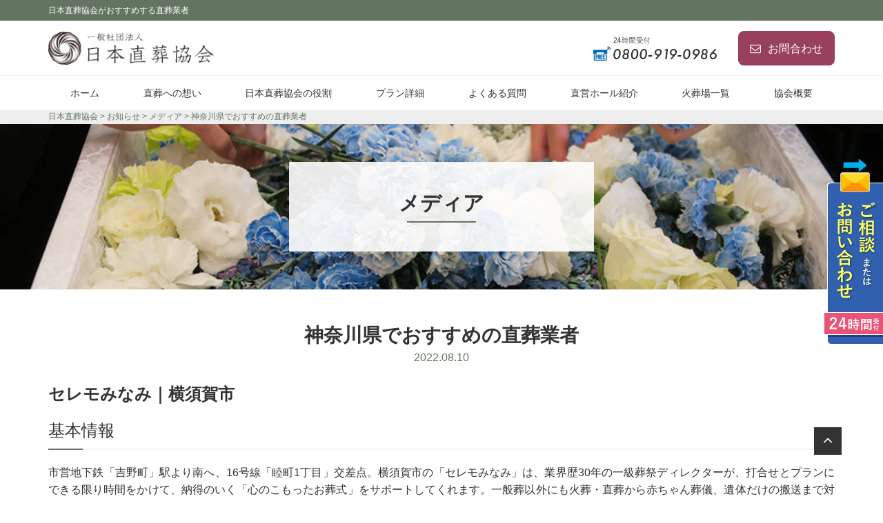

--- FILE ---
content_type: text/html; charset=UTF-8
request_url: https://chokusou.or.jp/kanagawa/
body_size: 14889
content:
<!doctype html>
<html dir="ltr" lang="ja" prefix="og: https://ogp.me/ns#">
<head>
<!-- Google Tag Manager -->
<script>(function(w,d,s,l,i){w[l]=w[l]||[];w[l].push({'gtm.start':
new Date().getTime(),event:'gtm.js'});var f=d.getElementsByTagName(s)[0],
j=d.createElement(s),dl=l!='dataLayer'?'&l='+l:'';j.async=true;j.src=
'https://www.googletagmanager.com/gtm.js?id='+i+dl;f.parentNode.insertBefore(j,f);
})(window,document,'script','dataLayer','GTM-WDKG64K');</script>
<!-- End Google Tag Manager -->

<meta http-equiv="X-UA-Compatible" content="IE=edge">
<meta charset="utf-8">
<meta name="viewport" content="width=device-width, initial-scale=1">
<meta name="format-detection" content="telephone=no">

<link href="https://fonts.googleapis.com/css?family=Fira+Sans:100,100i,200,200i,300,300i" rel="stylesheet">
<link rel="pingback" href="https://chokusou.or.jp/site/xmlrpc.php">
<link rel="alternate" type="application/rss+xml" href="https://chokusou.or.jp/feed/">
<!--[if lt IE 9]>
<script src="//cdnjs.cloudflare.com/ajax/libs/html5shiv/3.7.2/html5shiv.min.js"></script>
<script src="//cdnjs.cloudflare.com/ajax/libs/respond.js/1.4.2/respond.min.js"></script>
<![endif]-->
	<style>img:is([sizes="auto" i], [sizes^="auto," i]) { contain-intrinsic-size: 3000px 1500px }</style>
	
		<!-- All in One SEO 4.9.3 - aioseo.com -->
		<title>日本直葬協会がおすすめする神奈川県の直葬業者</title>
	<meta name="description" content="神奈川県で直葬事業をされている企業様をご紹介。日本直葬協会は現代社会において「直葬という選択肢をもっと身近に」を掲げ直葬の普及を目指しております。お葬式はいらない。見送る側、見送られる側にとって、直葬が一番の選択肢となりますように。" />
	<meta name="robots" content="max-image-preview:large" />
	<meta name="author" content="管理者"/>
	<link rel="canonical" href="https://chokusou.or.jp/kanagawa/" />
	<meta name="generator" content="All in One SEO (AIOSEO) 4.9.3" />
		<meta property="og:locale" content="ja_JP" />
		<meta property="og:site_name" content="日本直葬協会 | 日本直葬協会のh1が入ります日本直葬協会のh1が入ります" />
		<meta property="og:type" content="article" />
		<meta property="og:title" content="日本直葬協会がおすすめする神奈川県の直葬業者" />
		<meta property="og:description" content="神奈川県で直葬事業をされている企業様をご紹介。日本直葬協会は現代社会において「直葬という選択肢をもっと身近に」を掲げ直葬の普及を目指しております。お葬式はいらない。見送る側、見送られる側にとって、直葬が一番の選択肢となりますように。" />
		<meta property="og:url" content="https://chokusou.or.jp/kanagawa/" />
		<meta property="og:image" content="https://chokusou.or.jp/site/wp-content/uploads/2024/11/01a0c16b81db0d4fb1e5aa8aca71444f.png" />
		<meta property="og:image:secure_url" content="https://chokusou.or.jp/site/wp-content/uploads/2024/11/01a0c16b81db0d4fb1e5aa8aca71444f.png" />
		<meta property="og:image:width" content="720" />
		<meta property="og:image:height" content="378" />
		<meta property="article:published_time" content="2022-08-09T23:22:35+00:00" />
		<meta property="article:modified_time" content="2022-08-19T02:24:14+00:00" />
		<meta name="twitter:card" content="summary" />
		<meta name="twitter:title" content="日本直葬協会がおすすめする神奈川県の直葬業者" />
		<meta name="twitter:description" content="神奈川県で直葬事業をされている企業様をご紹介。日本直葬協会は現代社会において「直葬という選択肢をもっと身近に」を掲げ直葬の普及を目指しております。お葬式はいらない。見送る側、見送られる側にとって、直葬が一番の選択肢となりますように。" />
		<meta name="twitter:image" content="https://chokusou.or.jp/site/wp-content/uploads/2024/11/01a0c16b81db0d4fb1e5aa8aca71444f.png" />
		<!-- All in One SEO -->

<script type="text/javascript">
/* <![CDATA[ */
window._wpemojiSettings = {"baseUrl":"https:\/\/s.w.org\/images\/core\/emoji\/16.0.1\/72x72\/","ext":".png","svgUrl":"https:\/\/s.w.org\/images\/core\/emoji\/16.0.1\/svg\/","svgExt":".svg","source":{"concatemoji":"https:\/\/chokusou.or.jp\/site\/wp-includes\/js\/wp-emoji-release.min.js?ver=6.8.3"}};
/*! This file is auto-generated */
!function(s,n){var o,i,e;function c(e){try{var t={supportTests:e,timestamp:(new Date).valueOf()};sessionStorage.setItem(o,JSON.stringify(t))}catch(e){}}function p(e,t,n){e.clearRect(0,0,e.canvas.width,e.canvas.height),e.fillText(t,0,0);var t=new Uint32Array(e.getImageData(0,0,e.canvas.width,e.canvas.height).data),a=(e.clearRect(0,0,e.canvas.width,e.canvas.height),e.fillText(n,0,0),new Uint32Array(e.getImageData(0,0,e.canvas.width,e.canvas.height).data));return t.every(function(e,t){return e===a[t]})}function u(e,t){e.clearRect(0,0,e.canvas.width,e.canvas.height),e.fillText(t,0,0);for(var n=e.getImageData(16,16,1,1),a=0;a<n.data.length;a++)if(0!==n.data[a])return!1;return!0}function f(e,t,n,a){switch(t){case"flag":return n(e,"\ud83c\udff3\ufe0f\u200d\u26a7\ufe0f","\ud83c\udff3\ufe0f\u200b\u26a7\ufe0f")?!1:!n(e,"\ud83c\udde8\ud83c\uddf6","\ud83c\udde8\u200b\ud83c\uddf6")&&!n(e,"\ud83c\udff4\udb40\udc67\udb40\udc62\udb40\udc65\udb40\udc6e\udb40\udc67\udb40\udc7f","\ud83c\udff4\u200b\udb40\udc67\u200b\udb40\udc62\u200b\udb40\udc65\u200b\udb40\udc6e\u200b\udb40\udc67\u200b\udb40\udc7f");case"emoji":return!a(e,"\ud83e\udedf")}return!1}function g(e,t,n,a){var r="undefined"!=typeof WorkerGlobalScope&&self instanceof WorkerGlobalScope?new OffscreenCanvas(300,150):s.createElement("canvas"),o=r.getContext("2d",{willReadFrequently:!0}),i=(o.textBaseline="top",o.font="600 32px Arial",{});return e.forEach(function(e){i[e]=t(o,e,n,a)}),i}function t(e){var t=s.createElement("script");t.src=e,t.defer=!0,s.head.appendChild(t)}"undefined"!=typeof Promise&&(o="wpEmojiSettingsSupports",i=["flag","emoji"],n.supports={everything:!0,everythingExceptFlag:!0},e=new Promise(function(e){s.addEventListener("DOMContentLoaded",e,{once:!0})}),new Promise(function(t){var n=function(){try{var e=JSON.parse(sessionStorage.getItem(o));if("object"==typeof e&&"number"==typeof e.timestamp&&(new Date).valueOf()<e.timestamp+604800&&"object"==typeof e.supportTests)return e.supportTests}catch(e){}return null}();if(!n){if("undefined"!=typeof Worker&&"undefined"!=typeof OffscreenCanvas&&"undefined"!=typeof URL&&URL.createObjectURL&&"undefined"!=typeof Blob)try{var e="postMessage("+g.toString()+"("+[JSON.stringify(i),f.toString(),p.toString(),u.toString()].join(",")+"));",a=new Blob([e],{type:"text/javascript"}),r=new Worker(URL.createObjectURL(a),{name:"wpTestEmojiSupports"});return void(r.onmessage=function(e){c(n=e.data),r.terminate(),t(n)})}catch(e){}c(n=g(i,f,p,u))}t(n)}).then(function(e){for(var t in e)n.supports[t]=e[t],n.supports.everything=n.supports.everything&&n.supports[t],"flag"!==t&&(n.supports.everythingExceptFlag=n.supports.everythingExceptFlag&&n.supports[t]);n.supports.everythingExceptFlag=n.supports.everythingExceptFlag&&!n.supports.flag,n.DOMReady=!1,n.readyCallback=function(){n.DOMReady=!0}}).then(function(){return e}).then(function(){var e;n.supports.everything||(n.readyCallback(),(e=n.source||{}).concatemoji?t(e.concatemoji):e.wpemoji&&e.twemoji&&(t(e.twemoji),t(e.wpemoji)))}))}((window,document),window._wpemojiSettings);
/* ]]> */
</script>
<style id='wp-emoji-styles-inline-css' type='text/css'>

	img.wp-smiley, img.emoji {
		display: inline !important;
		border: none !important;
		box-shadow: none !important;
		height: 1em !important;
		width: 1em !important;
		margin: 0 0.07em !important;
		vertical-align: -0.1em !important;
		background: none !important;
		padding: 0 !important;
	}
</style>
<link rel='stylesheet' id='wp-block-library-css' href='https://chokusou.or.jp/site/wp-includes/css/dist/block-library/style.min.css?ver=6.8.3' type='text/css' media='all' />
<style id='classic-theme-styles-inline-css' type='text/css'>
/*! This file is auto-generated */
.wp-block-button__link{color:#fff;background-color:#32373c;border-radius:9999px;box-shadow:none;text-decoration:none;padding:calc(.667em + 2px) calc(1.333em + 2px);font-size:1.125em}.wp-block-file__button{background:#32373c;color:#fff;text-decoration:none}
</style>
<link rel='stylesheet' id='aioseo/css/src/vue/standalone/blocks/table-of-contents/global.scss-css' href='https://chokusou.or.jp/site/wp-content/plugins/all-in-one-seo-pack/dist/Lite/assets/css/table-of-contents/global.e90f6d47.css?ver=4.9.3' type='text/css' media='all' />
<style id='global-styles-inline-css' type='text/css'>
:root{--wp--preset--aspect-ratio--square: 1;--wp--preset--aspect-ratio--4-3: 4/3;--wp--preset--aspect-ratio--3-4: 3/4;--wp--preset--aspect-ratio--3-2: 3/2;--wp--preset--aspect-ratio--2-3: 2/3;--wp--preset--aspect-ratio--16-9: 16/9;--wp--preset--aspect-ratio--9-16: 9/16;--wp--preset--color--black: #000000;--wp--preset--color--cyan-bluish-gray: #abb8c3;--wp--preset--color--white: #ffffff;--wp--preset--color--pale-pink: #f78da7;--wp--preset--color--vivid-red: #cf2e2e;--wp--preset--color--luminous-vivid-orange: #ff6900;--wp--preset--color--luminous-vivid-amber: #fcb900;--wp--preset--color--light-green-cyan: #7bdcb5;--wp--preset--color--vivid-green-cyan: #00d084;--wp--preset--color--pale-cyan-blue: #8ed1fc;--wp--preset--color--vivid-cyan-blue: #0693e3;--wp--preset--color--vivid-purple: #9b51e0;--wp--preset--gradient--vivid-cyan-blue-to-vivid-purple: linear-gradient(135deg,rgba(6,147,227,1) 0%,rgb(155,81,224) 100%);--wp--preset--gradient--light-green-cyan-to-vivid-green-cyan: linear-gradient(135deg,rgb(122,220,180) 0%,rgb(0,208,130) 100%);--wp--preset--gradient--luminous-vivid-amber-to-luminous-vivid-orange: linear-gradient(135deg,rgba(252,185,0,1) 0%,rgba(255,105,0,1) 100%);--wp--preset--gradient--luminous-vivid-orange-to-vivid-red: linear-gradient(135deg,rgba(255,105,0,1) 0%,rgb(207,46,46) 100%);--wp--preset--gradient--very-light-gray-to-cyan-bluish-gray: linear-gradient(135deg,rgb(238,238,238) 0%,rgb(169,184,195) 100%);--wp--preset--gradient--cool-to-warm-spectrum: linear-gradient(135deg,rgb(74,234,220) 0%,rgb(151,120,209) 20%,rgb(207,42,186) 40%,rgb(238,44,130) 60%,rgb(251,105,98) 80%,rgb(254,248,76) 100%);--wp--preset--gradient--blush-light-purple: linear-gradient(135deg,rgb(255,206,236) 0%,rgb(152,150,240) 100%);--wp--preset--gradient--blush-bordeaux: linear-gradient(135deg,rgb(254,205,165) 0%,rgb(254,45,45) 50%,rgb(107,0,62) 100%);--wp--preset--gradient--luminous-dusk: linear-gradient(135deg,rgb(255,203,112) 0%,rgb(199,81,192) 50%,rgb(65,88,208) 100%);--wp--preset--gradient--pale-ocean: linear-gradient(135deg,rgb(255,245,203) 0%,rgb(182,227,212) 50%,rgb(51,167,181) 100%);--wp--preset--gradient--electric-grass: linear-gradient(135deg,rgb(202,248,128) 0%,rgb(113,206,126) 100%);--wp--preset--gradient--midnight: linear-gradient(135deg,rgb(2,3,129) 0%,rgb(40,116,252) 100%);--wp--preset--font-size--small: 13px;--wp--preset--font-size--medium: 20px;--wp--preset--font-size--large: 36px;--wp--preset--font-size--x-large: 42px;--wp--preset--spacing--20: 0.44rem;--wp--preset--spacing--30: 0.67rem;--wp--preset--spacing--40: 1rem;--wp--preset--spacing--50: 1.5rem;--wp--preset--spacing--60: 2.25rem;--wp--preset--spacing--70: 3.38rem;--wp--preset--spacing--80: 5.06rem;--wp--preset--shadow--natural: 6px 6px 9px rgba(0, 0, 0, 0.2);--wp--preset--shadow--deep: 12px 12px 50px rgba(0, 0, 0, 0.4);--wp--preset--shadow--sharp: 6px 6px 0px rgba(0, 0, 0, 0.2);--wp--preset--shadow--outlined: 6px 6px 0px -3px rgba(255, 255, 255, 1), 6px 6px rgba(0, 0, 0, 1);--wp--preset--shadow--crisp: 6px 6px 0px rgba(0, 0, 0, 1);}:where(.is-layout-flex){gap: 0.5em;}:where(.is-layout-grid){gap: 0.5em;}body .is-layout-flex{display: flex;}.is-layout-flex{flex-wrap: wrap;align-items: center;}.is-layout-flex > :is(*, div){margin: 0;}body .is-layout-grid{display: grid;}.is-layout-grid > :is(*, div){margin: 0;}:where(.wp-block-columns.is-layout-flex){gap: 2em;}:where(.wp-block-columns.is-layout-grid){gap: 2em;}:where(.wp-block-post-template.is-layout-flex){gap: 1.25em;}:where(.wp-block-post-template.is-layout-grid){gap: 1.25em;}.has-black-color{color: var(--wp--preset--color--black) !important;}.has-cyan-bluish-gray-color{color: var(--wp--preset--color--cyan-bluish-gray) !important;}.has-white-color{color: var(--wp--preset--color--white) !important;}.has-pale-pink-color{color: var(--wp--preset--color--pale-pink) !important;}.has-vivid-red-color{color: var(--wp--preset--color--vivid-red) !important;}.has-luminous-vivid-orange-color{color: var(--wp--preset--color--luminous-vivid-orange) !important;}.has-luminous-vivid-amber-color{color: var(--wp--preset--color--luminous-vivid-amber) !important;}.has-light-green-cyan-color{color: var(--wp--preset--color--light-green-cyan) !important;}.has-vivid-green-cyan-color{color: var(--wp--preset--color--vivid-green-cyan) !important;}.has-pale-cyan-blue-color{color: var(--wp--preset--color--pale-cyan-blue) !important;}.has-vivid-cyan-blue-color{color: var(--wp--preset--color--vivid-cyan-blue) !important;}.has-vivid-purple-color{color: var(--wp--preset--color--vivid-purple) !important;}.has-black-background-color{background-color: var(--wp--preset--color--black) !important;}.has-cyan-bluish-gray-background-color{background-color: var(--wp--preset--color--cyan-bluish-gray) !important;}.has-white-background-color{background-color: var(--wp--preset--color--white) !important;}.has-pale-pink-background-color{background-color: var(--wp--preset--color--pale-pink) !important;}.has-vivid-red-background-color{background-color: var(--wp--preset--color--vivid-red) !important;}.has-luminous-vivid-orange-background-color{background-color: var(--wp--preset--color--luminous-vivid-orange) !important;}.has-luminous-vivid-amber-background-color{background-color: var(--wp--preset--color--luminous-vivid-amber) !important;}.has-light-green-cyan-background-color{background-color: var(--wp--preset--color--light-green-cyan) !important;}.has-vivid-green-cyan-background-color{background-color: var(--wp--preset--color--vivid-green-cyan) !important;}.has-pale-cyan-blue-background-color{background-color: var(--wp--preset--color--pale-cyan-blue) !important;}.has-vivid-cyan-blue-background-color{background-color: var(--wp--preset--color--vivid-cyan-blue) !important;}.has-vivid-purple-background-color{background-color: var(--wp--preset--color--vivid-purple) !important;}.has-black-border-color{border-color: var(--wp--preset--color--black) !important;}.has-cyan-bluish-gray-border-color{border-color: var(--wp--preset--color--cyan-bluish-gray) !important;}.has-white-border-color{border-color: var(--wp--preset--color--white) !important;}.has-pale-pink-border-color{border-color: var(--wp--preset--color--pale-pink) !important;}.has-vivid-red-border-color{border-color: var(--wp--preset--color--vivid-red) !important;}.has-luminous-vivid-orange-border-color{border-color: var(--wp--preset--color--luminous-vivid-orange) !important;}.has-luminous-vivid-amber-border-color{border-color: var(--wp--preset--color--luminous-vivid-amber) !important;}.has-light-green-cyan-border-color{border-color: var(--wp--preset--color--light-green-cyan) !important;}.has-vivid-green-cyan-border-color{border-color: var(--wp--preset--color--vivid-green-cyan) !important;}.has-pale-cyan-blue-border-color{border-color: var(--wp--preset--color--pale-cyan-blue) !important;}.has-vivid-cyan-blue-border-color{border-color: var(--wp--preset--color--vivid-cyan-blue) !important;}.has-vivid-purple-border-color{border-color: var(--wp--preset--color--vivid-purple) !important;}.has-vivid-cyan-blue-to-vivid-purple-gradient-background{background: var(--wp--preset--gradient--vivid-cyan-blue-to-vivid-purple) !important;}.has-light-green-cyan-to-vivid-green-cyan-gradient-background{background: var(--wp--preset--gradient--light-green-cyan-to-vivid-green-cyan) !important;}.has-luminous-vivid-amber-to-luminous-vivid-orange-gradient-background{background: var(--wp--preset--gradient--luminous-vivid-amber-to-luminous-vivid-orange) !important;}.has-luminous-vivid-orange-to-vivid-red-gradient-background{background: var(--wp--preset--gradient--luminous-vivid-orange-to-vivid-red) !important;}.has-very-light-gray-to-cyan-bluish-gray-gradient-background{background: var(--wp--preset--gradient--very-light-gray-to-cyan-bluish-gray) !important;}.has-cool-to-warm-spectrum-gradient-background{background: var(--wp--preset--gradient--cool-to-warm-spectrum) !important;}.has-blush-light-purple-gradient-background{background: var(--wp--preset--gradient--blush-light-purple) !important;}.has-blush-bordeaux-gradient-background{background: var(--wp--preset--gradient--blush-bordeaux) !important;}.has-luminous-dusk-gradient-background{background: var(--wp--preset--gradient--luminous-dusk) !important;}.has-pale-ocean-gradient-background{background: var(--wp--preset--gradient--pale-ocean) !important;}.has-electric-grass-gradient-background{background: var(--wp--preset--gradient--electric-grass) !important;}.has-midnight-gradient-background{background: var(--wp--preset--gradient--midnight) !important;}.has-small-font-size{font-size: var(--wp--preset--font-size--small) !important;}.has-medium-font-size{font-size: var(--wp--preset--font-size--medium) !important;}.has-large-font-size{font-size: var(--wp--preset--font-size--large) !important;}.has-x-large-font-size{font-size: var(--wp--preset--font-size--x-large) !important;}
:where(.wp-block-post-template.is-layout-flex){gap: 1.25em;}:where(.wp-block-post-template.is-layout-grid){gap: 1.25em;}
:where(.wp-block-columns.is-layout-flex){gap: 2em;}:where(.wp-block-columns.is-layout-grid){gap: 2em;}
:root :where(.wp-block-pullquote){font-size: 1.5em;line-height: 1.6;}
</style>
<link rel='stylesheet' id='responsive-lightbox-swipebox-css' href='https://chokusou.or.jp/site/wp-content/plugins/responsive-lightbox/assets/swipebox/swipebox.min.css?ver=1.5.2' type='text/css' media='all' />
<link rel='stylesheet' id='font-awesome-css' href='https://chokusou.or.jp/site/wp-content/themes/chokusou/css/font-awesome.min.css' type='text/css' media='all' />
<link rel='stylesheet' id='drawer-css' href='https://chokusou.or.jp/site/wp-content/themes/chokusou/css/drawer.min.css' type='text/css' media='all' />
<link rel='stylesheet' id='normalize-css' href='https://chokusou.or.jp/site/wp-content/themes/chokusou/css/normalize.min.css' type='text/css' media='all' />
<link rel='stylesheet' id='main-style-css' href='https://chokusou.or.jp/site/wp-content/themes/chokusou/style.css' type='text/css' media='all' />
<link rel='stylesheet' id='wp-pagenavi-css' href='https://chokusou.or.jp/site/wp-content/plugins/wp-pagenavi/pagenavi-css.css?ver=2.70' type='text/css' media='all' />
<script type="text/javascript" src="https://chokusou.or.jp/site/wp-includes/js/jquery/jquery.min.js?ver=3.7.1" id="jquery-core-js"></script>
<script type="text/javascript" src="https://chokusou.or.jp/site/wp-includes/js/jquery/jquery-migrate.min.js?ver=3.4.1" id="jquery-migrate-js"></script>
<script type="text/javascript" src="https://chokusou.or.jp/site/wp-content/plugins/responsive-lightbox/assets/dompurify/purify.min.js?ver=3.3.1" id="dompurify-js"></script>
<script type="text/javascript" id="responsive-lightbox-sanitizer-js-before">
/* <![CDATA[ */
window.RLG = window.RLG || {}; window.RLG.sanitizeAllowedHosts = ["youtube.com","www.youtube.com","youtu.be","vimeo.com","player.vimeo.com"];
/* ]]> */
</script>
<script type="text/javascript" src="https://chokusou.or.jp/site/wp-content/plugins/responsive-lightbox/js/sanitizer.js?ver=2.6.1" id="responsive-lightbox-sanitizer-js"></script>
<script type="text/javascript" src="https://chokusou.or.jp/site/wp-content/plugins/responsive-lightbox/assets/swipebox/jquery.swipebox.min.js?ver=1.5.2" id="responsive-lightbox-swipebox-js"></script>
<script type="text/javascript" src="https://chokusou.or.jp/site/wp-includes/js/underscore.min.js?ver=1.13.7" id="underscore-js"></script>
<script type="text/javascript" src="https://chokusou.or.jp/site/wp-content/plugins/responsive-lightbox/assets/infinitescroll/infinite-scroll.pkgd.min.js?ver=4.0.1" id="responsive-lightbox-infinite-scroll-js"></script>
<script type="text/javascript" id="responsive-lightbox-js-before">
/* <![CDATA[ */
var rlArgs = {"script":"swipebox","selector":"lightbox","customEvents":"","activeGalleries":true,"animation":true,"hideCloseButtonOnMobile":false,"removeBarsOnMobile":false,"hideBars":true,"hideBarsDelay":5000,"videoMaxWidth":1080,"useSVG":true,"loopAtEnd":false,"woocommerce_gallery":false,"ajaxurl":"https:\/\/chokusou.or.jp\/site\/wp-admin\/admin-ajax.php","nonce":"c8365af32d","preview":false,"postId":298,"scriptExtension":false};
/* ]]> */
</script>
<script type="text/javascript" src="https://chokusou.or.jp/site/wp-content/plugins/responsive-lightbox/js/front.js?ver=2.6.1" id="responsive-lightbox-js"></script>
<link rel="https://api.w.org/" href="https://chokusou.or.jp/wp-json/" /><link rel="alternate" title="JSON" type="application/json" href="https://chokusou.or.jp/wp-json/wp/v2/posts/298" /><link rel="alternate" title="oEmbed (JSON)" type="application/json+oembed" href="https://chokusou.or.jp/wp-json/oembed/1.0/embed?url=https%3A%2F%2Fchokusou.or.jp%2Fkanagawa%2F" />
<link rel="alternate" title="oEmbed (XML)" type="text/xml+oembed" href="https://chokusou.or.jp/wp-json/oembed/1.0/embed?url=https%3A%2F%2Fchokusou.or.jp%2Fkanagawa%2F&#038;format=xml" />
<link rel="icon" href="https://chokusou.or.jp/site/wp-content/uploads/2020/10/cropped-favicon-32x32.png" sizes="32x32" />
<link rel="icon" href="https://chokusou.or.jp/site/wp-content/uploads/2020/10/cropped-favicon-192x192.png" sizes="192x192" />
<link rel="apple-touch-icon" href="https://chokusou.or.jp/site/wp-content/uploads/2020/10/cropped-favicon-180x180.png" />
<meta name="msapplication-TileImage" content="https://chokusou.or.jp/site/wp-content/uploads/2020/10/cropped-favicon-270x270.png" />
</head>
    
<body class="wp-singular post-template-default single single-post postid-298 single-format-standard wp-theme-chokusou sub_page drawer drawer--right metaslider-plugin">
<!-- Google Tag Manager (noscript) -->
<noscript><iframe src="https://www.googletagmanager.com/ns.html?id=GTM-WDKG64K"
height="0" width="0" style="display:none;visibility:hidden"></iframe></noscript>
<!-- End Google Tag Manager (noscript) -->

	<!-- header -->
	<header id="header">

		<div id="headerRead">
			<div class="container">
				<h1>日本直葬協会がおすすめする直葬業者</h1>
			</div>
		</div>
		
		<div id="headerCnt">
			<div id="logoArea">
				<div id="logo">
					<a href="https://chokusou.or.jp" title="日本直葬協会"><img src="https://chokusou.or.jp/site/wp-content/themes/chokusou/images/common/logo.jpg" alt="日本直葬協会"></a>
				</div>
            </div>
            
			<div id="headerContact">
				<ul>
					<li><img src="https://chokusou.or.jp/site/wp-content/themes/chokusou/images/common/tel.png" alt="受付：平日9:00～18:00 tel:0800-919-0986"></li>
					<li><a href="https://chokusou.or.jp/contact/" title="お問い合わせ"><i class="fa fa-envelope-o" aria-hidden="true"></i>お問合わせ</a></li>
				</ul>
			</div>
            
			<div id="mainNaviSpArea">
                <button type="button" class="drawer-toggle drawer-hamburger">
                    <span class="drawer-hamburger-icon"></span>
                </button>

                <nav class="drawer-nav" role="navigation">
                <ul><li><a href="https://chokusou.or.jp/">ホーム</a></li>
<li><a href="https://chokusou.or.jp/concept/">直葬への想い</a></li>
<li><a href="https://chokusou.or.jp/part/">日本直葬協会の役割</a></li>
<li><a href="https://chokusou.or.jp/price/">プラン詳細</a></li>
<li><a href="https://chokusou.or.jp/posting/">掲載希望業者様へ</a></li>
<li><a href="https://chokusou.or.jp/faq/">よくある質問</a></li>
<li><a href="https://chokusou.or.jp/direct_hall/">直営ホール紹介</a></li>
<li><a href="https://chokusou.or.jp/crematorium/">火葬場一覧</a></li>
</ul>                    
                </nav>
            </div>
		</div>
		
    </header>
	<!-- / #header -->
	
	<div id="mainNaviArea">
		<div class="container">
			<nav id="mainNavi">
				<ul><li><a href="https://chokusou.or.jp/">ホーム</a></li>
<li><a href="https://chokusou.or.jp/concept/">直葬への想い</a></li>
<li><a href="https://chokusou.or.jp/part/">日本直葬協会の役割</a></li>
<li><a href="https://chokusou.or.jp/price/">プラン詳細</a></li>
<li><a href="https://chokusou.or.jp/faq/">よくある質問</a></li>
<li><a href="https://chokusou.or.jp/direct_hall/">直営ホール紹介</a></li>
<li><a href="https://chokusou.or.jp/crematorium/">火葬場一覧</a></li>
<li><a href="https://chokusou.or.jp/association/">協会概要</a></li>
</ul>			</nav>
		</div>
	</div>
	
    <main id="main">
		<div id="floatingBox">
            <a href="https://chokusou.or.jp/contact/" title="ご相談またはお問い合わせ 24時間受付"><img src="https://chokusou.or.jp/site/wp-content/themes/chokusou/images/common/floatbnr.png" alt="ご相談またはお問い合わせ 24時間受付"></a>
        </div>
				
		<div class="breadcrumbs">
			<div class="container">
				<div class="breadcrumbsList">
				<span property="itemListElement" typeof="ListItem"><a property="item" typeof="WebPage" title="日本直葬協会へ移動する" href="https://chokusou.or.jp" class="home" ><span property="name">日本直葬協会</span></a><meta property="position" content="1"></span> &gt; <span property="itemListElement" typeof="ListItem"><a property="item" typeof="WebPage" title="Go to the お知らせ カテゴリー archives." href="https://chokusou.or.jp/news/" class="taxonomy category" ><span property="name">お知らせ</span></a><meta property="position" content="2"></span> &gt; <span property="itemListElement" typeof="ListItem"><a property="item" typeof="WebPage" title="Go to the メディア カテゴリー archives." href="https://chokusou.or.jp/news/media/" class="taxonomy category" ><span property="name">メディア</span></a><meta property="position" content="3"></span> &gt; <span property="itemListElement" typeof="ListItem"><span property="name" class="post post-post current-item">神奈川県でおすすめの直葬業者</span><meta property="url" content="https://chokusou.or.jp/kanagawa/"><meta property="position" content="4"></span>					
				</div>
			</div>
		</div>
		
				
	<div id="singlePage" class="postPage">
		<div id="mainCnt">
			
			<div id="pageHeader" style="background-image: url('https://chokusou.or.jp/site/wp-content/themes/chokusou/images/sub/default.jpg')">
				<div class="container">
					<div id="h2Wrap">
						<h2 class="pageHeaderTitle">メディア</h2>
					</div>
				</div>
			</div>
			<div class="container">
				<section id="cnts">
				                    
					<h2 class="pageTitle">神奈川県でおすすめの直葬業者</h2>
					<time>2022.08.10</time>
					<div id="postCnt">
						
						<h2><span style="font-size: 24px; font-family: 'times new roman', times, serif;">セレモみなみ｜横須賀市</span></h2>
<h3>基本情報</h3>
<p>市営地下鉄「吉野町」駅より南へ、16号線「睦町1丁目」交差点。横須賀市の「セレモみなみ」は、業界歴30年の一級葬祭ディレクターが、打合せとプランにできる限り時間をかけて、納得のいく「心のこもったお葬式」をサポートしてくれます。一般葬以外にも火葬・直葬から赤ちゃん葬儀、遺体だけの搬送まで対応できます。</p>
<h3>直葬のおすすめポイント</h3>
<h4>火葬式プラン「心」：130,000円（税抜）</h4>
<p class="well">「とにかくシンプルに送りたい」「後日、お別れを別に行う」「負担を抑えたい」など、宗教的な要素のない、シンプルで最も負担の少ない葬儀で、近親者2～3名で心のこもった見送りができます。<br />
・基本に含まれるもの：お棺、骨壺、ドライアイス、葬儀スタッフ、寝台車（病院～自宅～火葬場）、役所手続き<br />
・オプション：僧侶による炉前での供養や、5～10名の近親者の見送りを希望する場合は、火葬式プラン「縁」25万円が勧められます。</p>
<h4>赤ちゃんの葬儀</h4>
<p class="well2">小さな子どもの葬儀は両親や周りの方は辛いものですが、納得のいく見送りでサポートしてくれます。<br />
・子どもとの対面：これからの自身のためにも、旅立つお子さんとの最後の時間を大切にしてくれます。<br />
・死亡通知：お子さんを亡くされ方は周りの知り合いに話すことをためらいがちですが、口頭が難しい場合は手紙で知らせることが勧められます。<br />
・プラン内容：基本的にはどのような葬儀にも、1級葬祭ディレクターが納得のいくプランを提示できます。<br />
・葬儀後：心理的負担が大きい場合は、カウンセリングが勧められます。</p>
<h4>生活保護を受けている方の火葬：0円</h4>
<p class="well3">生活保護受給者が亡くなった場合は、各市町村の福祉事務所の判断により、葬祭扶助が適用されます。<br />
・生活保護法第18条に基づき、生活保護を受けている世帯の一員が亡くなり、その葬儀費用を出すことができない場合は、自治体から葬祭扶助の範囲内で執り行うことができます。</p>
<h3>Google maps</h3>
<p><iframe src="https://www.google.com/maps/embed?pb=!1m14!1m8!1m3!1d13036.729024405657!2d139.6558627!3d35.2268328!3m2!1i1024!2i768!4f13.1!3m3!1m2!1s0x0%3A0x73074f4bc2498c63!2z44K744Os44Oi44G_44Gq44G_!5e0!3m2!1sja!2sjp!4v1660875664768!5m2!1sja!2sjp" width="100%" height="450" style="border:0;" allowfullscreen="" loading="lazy" referrerpolicy="no-referrer-when-downgrade"></iframe></p>
<h2><span style="font-size: 24px; font-family: 'times new roman', times, serif;">よこはま直葬センター｜横浜市戸塚区</span></h2>
<h3>基本情報</h3>
<p>JR東海道本線「東戸塚」駅より北西へ、「川上町」交差点より北へ。横浜市戸塚区の「よこはま直葬センター」は、3つの約束を守ってくれます。①シンプルな葬式でも手厚い供養。②頼れる人がいない方のサポートを使命とする。③24時間365日、お葬式に関するどんな相談にも対応。</p>
<h3>直葬のおすすめポイント</h3>
<h4>直葬プラン：110,000円～（税込）</h4>
<p class="well">・火葬場で待ち合わせのプランで、事前相談・資料請求割なら通常価格121,000円～（税込）が通常料金より10,000円お得です。<br />
・プランに含まれる内容：寝台車（10㎞）お迎え～安置場所～火葬場、吸水シーツ（1日分）、骨壺（白壺一式）、ドライアイス（一日分）、納棺用具一式（経帷子、杖、わらじ、三角巾、手甲、笠、頭陀袋）、お棺（窓付き桐寝棺）、火葬場案内（出棺から火葬・収骨までの案内）、関係先への諸手続き</p>
<h4>火葬式プラン：154,000円～（税込）</h4>
<p class="well2">お別れ室にて家族によるお別れを行い、火葬のみが行えるシンプルプランです。<br />
・通常価格165,000円～（税込）が、事前相談・資料請求割で10,000円お得になります。<br />
・プランに含まれる内容：寝台車（10㎞）お迎え～安置場所～火葬場、吸水シーツ（1日分）、骨壺（白壺一式）、ドライアイス（一日分）、納棺用具一式（経帷子、杖、わらじ、三角巾、手甲、笠、頭陀袋）、お棺（窓付き桐寝棺）、火葬場案内（出棺から火葬・収骨までの案内）、関係先への諸手続き</p>
<h4>終活サポートにも対応</h4>
<p class="well3">・お墓に関する相談：墓地・墓石、永代供養の相談には、経験豊かな提携企業が紹介されます。永代供養墓、墓地・墓石、墓石クリーニングなど。<br />
・仏壇仏具に関する相談：専門的な手続きをスムーズに行える経験豊かな提携企業が紹介されます。仏壇・仏具、位牌など。<br />
・相続に関する相談：専門的で複雑な手続きをトラブルなく、スムーズに行える経験豊かな専門家が紹介されます。遺産分割協議書、相続税申告、預貯金解約、不動産名義変更、相続放棄、名義変更、弁護士・税理士・司法書士・公証人・土地家屋調査士の紹介など。</p>
<h3>Google maps</h3>
<p><iframe src="https://www.google.com/maps/embed?pb=!1m14!1m8!1m3!1d13003.138729559329!2d139.5460672!3d35.4353635!3m2!1i1024!2i768!4f13.1!3m3!1m2!1s0x0%3A0x8978ba80db28315!2z44KI44GT44Gv44G-55u06JGs44K744Oz44K_44O8!5e0!3m2!1sja!2sjp!4v1660875709380!5m2!1sja!2sjp" width="100%" height="450" style="border:0;" allowfullscreen="" loading="lazy" referrerpolicy="no-referrer-when-downgrade"></iframe></p>
<h2><span style="font-size: 24px; font-family: 'times new roman', times, serif;">シンプル葬のあすなろ｜川崎市</span></h2>
<h3>基本情報</h3>
<p>鶴見線「浜川崎」駅より北へ、鋼管通り「追分交差点」の南。川崎市の「シンプル葬のあすなろ」は、“もしもの時に心を込めて故人を見送れるように”、“別れの時間を大切に過ごしたい”といった願いから、お客さんに寄り添い、想いを形にできるよう、サポートしてくれます。</p>
<h3>直葬のおすすめポイント</h3>
<h4>やさしい直葬プラン：165,000円（税込）</h4>
<p class="well">病院から会館へ安置し、かわさき市営斎苑で火葬を行います。<br />
・プランに含まれる内容：お棺（桐六）、仏衣、お棺用布団、安置（2日間まで）、骨壺（白磁）、花束、寝台車（片道30㎞まで）、霊柩車（会場～火葬場）、火葬料金、役所・手続き代行、担当スタッフ、ドライアイス（1回分）<br />
・追加料金：片道30㎞を超える寝台車料金、2日を超える安置日数、枕花・生花の追加、川崎市居住者以外の追加火葬料、出棺日より前日に宮前会場のお別れ室を利用した場合。<br />
・支払い方法：原則、現金支払いに限っています。</p>
<h4>あたたかい直葬プラン：275,000円（税込）</h4>
<p class="well2">会場でのお経、火葬後に会館施設での会食を行うこともできます。<br />
・プランに含まれる内容：お棺（布すずらん）、仏衣、お棺用布団、安置（2日間まで）、骨壺（白磁）、花束、寝台車（片道30㎞まで）、霊柩車（会場～火葬場）、火葬料金、役所・手続き代行、担当スタッフ、お別れ花、メイク納棺（納棺儀礼）、写真、位牌（白木位牌）、ドライアイス（1回分）<br />
・追加料金：片道30㎞を超える寝台車料金、2日を超える安置日数、枕花・生花の追加、川崎市居住者以外の追加火葬料、出棺日より前日に宮前会場のお別れ室を利用した場合。<br />
・支払い方法：原則、現金支払いに限っています。<br />
・別途料金：寺院へのお礼（お布施）、飲食代（会食など）、会葬返礼品代など</p>
<h4>シンプル葬（直葬）が選ばれる理由</h4>
<p class="well3">家または、病院から会場に故人を安置し、通夜・告別式を行わずに直接、火葬場にて火葬だけを行います。葬儀の準備や参列者の接待などのわずらわしさを避け、故人をゆっくり見送りができる利点が大きいです。最近では、寺院との結びつきや親戚付き合いが薄れ、近しい家族だけで静かに故人を見送りたい方や、故人が高齢者介護施設などに入居していたので近所付き合いが無い、友人・兄弟もすでに亡くなって、お呼びする方も少ない、また、葬儀に余計な費用をかけたくないと考える方なども増え、都市部を中心にして全国的に直葬を希望される方が増えています。</p>
<h3>Google maps</h3>
<p><iframe src="https://www.google.com/maps/embed?pb=!1m14!1m8!1m3!1d12989.85493354105!2d139.7389007!3d35.5175363!3m2!1i1024!2i768!4f13.1!3m3!1m2!1s0x0%3A0xefc225a40f0cfc52!2z44K344Oz44OX44Or6JGs44Gu44GC44GZ44Gq44KN!5e0!3m2!1sja!2sjp!4v1660875733945!5m2!1sja!2sjp" width="100%" height="450" style="border:0;" allowfullscreen="" loading="lazy" referrerpolicy="no-referrer-when-downgrade"></iframe></p>
<h2><span style="font-size: 24px; font-family: 'times new roman', times, serif;">アイセ・メモリアル神奈川｜相模原市</span></h2>
<h3>基本情報</h3>
<p>相模線「原当麻」駅より東へ、52号線「北里2丁目」交差点を南へ。相模原市の「アイセ・メモリアル神奈川」は、大切な故人との最後の別れであるお葬式を任されたことに感謝し、一期一会の心を持って真摯な気持ちで、ひたむきに誠実に葬式を行ってくれます。直葬はもちろん、無宗教葬、海洋散骨、生活保護葬など、多くのプランに対応してくれます。</p>
<h3>直葬のおすすめポイント</h3>
<h4>直葬プラン：99,000円（税込）</h4>
<p class="well">近年は大規模で豪華な葬儀ではなく、通夜・告別式などの儀式を省き、ごく親しい方数名により火葬のみを行う直葬が、葬儀社で執り行う葬儀の6件中の1件をしめています。<br />
・プランに含まれるもの：搬送（お迎え）※お迎え・出棺の2回で1回が10㎞、防水シート、お棺（桐）、お棺用布団、収骨容器、役所手続き、火葬場案内。<br />
・オプション単品（税込）：ドライアイス8,800円、安置1日8,800円、お迎え10㎞超える毎に5,500円、花束5,500円、お別れ花22,000円、枕飾りセット11,000円、プロジェクターセット66,000円、遺影写真22,000円、式場入口看板（布）16,500円、案内看板3,300円、マイクロバス49,500円、ラストメイク44,000円、枕花11,000円～、出棺車両22,000円～、セレモニーアシスタント19,800円、役所手続き11,000円</p>
<h4>火葬式プラン：132,000円（税込）</h4>
<p class="well2">火葬式は葬儀内容をシンプルにすることで、遺族の手間や負担を軽減できます。<br />
・プランに含まれるもの：搬送（お迎え）※お迎え・出棺の2回で1回が30㎞、防水シート、お棺（桐）、お棺用布団、枕飾りセット、線香・ロウソク、後飾り、花束、収骨容器、仏衣、役所手続き、火葬場案内。<br />
・オプション単品（税込）：ドライアイス8,800円、安置1日8,800円、搬送1回10㎞20,020円、花束5,500円、お別れ花22,000円、枕飾りセット11,000円、プロジェクターセット66,000円、遺影写真22,000円、式場入口看板（布）16,500円、案内看板3,300円、マイクロバス49,500円、ラストメイク44,000円、枕花11,000円～、出棺車両22,000円～、セレモニーアシスタント19,800円。</p>
<h4>海洋散骨プラン：50,000円～（税込）</h4>
<p class="well3">・代理委託プラン54,000円（税込）：アイセ・メモリアル神奈川に散骨を委託するプランです。<br />
・合同プラン129,600円（税込）※2名乗船の場合：複数の家族が一緒に乗船し、海洋散骨を行います。但し、粉骨料金は別途。<br />
・プライベートプラン237,600円（税込）※8名乗船の場合：船をチャーターして、海洋散骨を行います。但し、粉骨料金は別途。<br />
・その他、ペット散骨や、セスナ・ヘリなどをチャーターしたワンランク上のプレミアムプランもあります。</p>
<h3>Google maps</h3>
<p><iframe src="https://www.google.com/maps/embed?pb=!1m14!1m8!1m3!1d12987.190168961004!2d139.4022584!3d35.5340005!3m2!1i1024!2i768!4f13.1!3m3!1m2!1s0x0%3A0xc0d68282ec4b73c!2z44Ki44Kk44K744O744Oh44Oi44Oq44Ki44Or56We5aWI5bed77yI44Ob44O844Or57iB77yJ!5e0!3m2!1sja!2sjp!4v1660875757597!5m2!1sja!2sjp" width="100%" height="450" style="border:0;" allowfullscreen="" loading="lazy" referrerpolicy="no-referrer-when-downgrade"></iframe></p>
<h2><span style="font-size: 24px; font-family: 'times new roman', times, serif;">有限会社ムラヤマ｜平塚市</span></h2>
<h3>基本情報</h3>
<p>JR東海道本線「平塚」駅より北西へ、61号線「中原二丁目中央」交差点より西へ、「平塚特養老人ホーム」の北。平塚市の「有限会社ムラヤマ」は、伝統にとらわれない新しいスタイルで、“花だけの祭壇”や“無宗教で行う葬儀”など、お客さんの要望に応えて、無理・無駄のない葬儀を提供してくれます。</p>
<h3>直葬のおすすめポイント</h3>
<h4>直葬（火葬）プランA：165,000円（税込）</h4>
<p class="well">葬儀を執り行わず、火葬だけで荼毘に臥せさせることを中心に、故人を見送る葬送式が行われます。経済的に余裕がないわけではないが、葬儀にお金をかけるよりも、社会貢献活動に寄付するなど、人々の価値観の多様化に合わせたプランです。<br />
・基本内容：御寝棺セット、ドライアイス（10㎏）、骨壺・骨箱、枕飾りセット（線香・ローソク・香炉セット）、白木位牌、自宅後飾りセット、遺体搬送用寝台車（病院～自宅20㎞、自宅～火葬場20㎞）、役所・火葬場手続き代行、各諸経費（打合せ・納棺・出棺立ち合い）、運営スタッフ。</p>
<h4>直葬（火葬）プランB：187,000円（税込）</h4>
<p>　　</p>
<p class="well2">新しいお葬式の形として、お迎え～安置～火葬までを行います。その他費用・追加料金一切なしで行えます。<br />
・基本内容：御寝棺セット、ドライアイス（20㎏）、骨壺・骨箱、枕飾りセット（線香・ローソク・香炉セット）、白木位牌、自宅後飾りセット、遺体搬送用寝台車（病院～自宅20㎞）、役所・火葬場手続き代行、各諸経費（打合せ・納棺・出棺立ち合い）、運営スタッフ。<br />
・オプション：遺影写真セット（カラー・四つ切）－16,500円（税込）、お別れ用生花（寝棺用・火葬場花束）－33,000円（税込）、お寺さんを招いて炉前経を頂く－55,000円</p>
<p>　</p>
<h4>黒潮海洋散骨にも対応</h4>
<p class="well3">蘆の船で黒潮に乗って、海を越えてきた日本人の祖先の元に還って行くスケールの大きな海洋散骨です。尚、委託散骨につき、遺族が乗船する必要はありません。<br />
・墓じまいに伴う粉骨：33,000円（税込）<br />
・粉骨散骨セット：55,000円（税込）<br />
・お寺さんに炉前経を頂く場合：55,000円（税込）<br />
・お寺に納骨する場合：55,000円（税込）</p>
<h3>Google maps</h3>
<p><iframe src="https://www.google.com/maps/embed?pb=!1m14!1m8!1m3!1d13017.614051864433!2d139.32595!3d35.345631!3m2!1i1024!2i768!4f13.1!3m3!1m2!1s0x0%3A0x547a90e4f82ff0f7!2z77yI5pyJ77yJ44Og44Op44Ok44OeIOacrOekvg!5e0!3m2!1sja!2sjp!4v1660875777790!5m2!1sja!2sjp" width="100%" height="450" style="border:0;" allowfullscreen="" loading="lazy" referrerpolicy="no-referrer-when-downgrade"></iframe></p>
						
					</div>
					<div class="btnWrap">
						<a href="https://chokusou.or.jp/news/media/" title="メディア一覧へ" class="btn btnCenter">メディア一覧へ</a>
					</div>
									
				</section>
			</div>
		</div>
	</div>

	</main>
    <!-- /#main -->

	<div id="pagetopArea">
    	<a href="#header" id="pageTop" title="ページトップへ"><i class="fa fa-angle-up" aria-hidden="true"></i></a>
    </div>
	
	<div id="contactArea">
		<div class="container">
				<div class="contactWrap">
                    <div class="contactBox">
                        <h2>お問い合わせ</h2>
                        <p>お気軽にお問い合わせください。</p>
                    </div>
                    <div class="contactBox">
                        <img src="https://chokusou.or.jp/site/wp-content/themes/chokusou/images/common/tel2.png" alt="受付：平日9:00～18:00 tel:0800-919-0986"/>
                        <a href="https://chokusou.or.jp/contact/" title="お問い合わせフォーム" class="btn btnCenter"><i class="fa fa-envelope-o" aria-hidden="true"></i>お問い合わせフォーム</a>
                    </div>
                </div>
        </div>
    </div>

    <!-- #footer -->
    <footer id="footer">
		<div class="container">
            <div id="footerCntWrap">
                <div id="footerCnt">
                    <div class="footerLogo">
                        <a href="https://chokusou.or.jp" title="日本直葬協会"><img src="https://chokusou.or.jp/site/wp-content/themes/chokusou/images/common/logo.jpg" alt="日本直葬協会"></a>
                    </div>
                </div>
                <div id="footerNaviWrap">
                    
                        <div class="naviBox">
                            <nav class="footerNavi">
                                <ul><li><a href="https://chokusou.or.jp/concept/">直葬への想い</a></li>
<li><a href="https://chokusou.or.jp/part/">日本直葬協会の役割</a></li>
<li><a href="https://chokusou.or.jp/price/">プラン詳細</a></li>
<li><a href="https://chokusou.or.jp/faq/">よくある質問</a></li>
<li><a href="https://chokusou.or.jp/association/">協会概要</a></li>
<li><a href="https://chokusou.or.jp/posting/">掲載希望業者様へ</a></li>
<li><a href="https://chokusou.or.jp/sponsorship/">会員企業紹介</a></li>
<li><a href="https://chokusou.or.jp/direct_hall/">直営ホール紹介</a></li>
<li><a href="https://chokusou.or.jp/crematorium/">火葬場一覧</a></li>
</ul>                            </nav>
                        </div>
                    
                    
                        <div class="naviBox">
                            <nav class="footerNavi">
                                <ul><li><a href="https://chokusou.or.jp/news/">お知らせ</a></li>
<li><a href="https://chokusou.or.jp/blog/">ブログ</a></li>
<li><a href="https://chokusou.or.jp/contact/">お問い合わせ</a></li>
<li><a rel="privacy-policy" href="https://chokusou.or.jp/privacypolicy/">プライバシーポリシー</a></li>
</ul>                            </nav>
                        </div>
                    
                </div>
			</div>
		</div>
		<div id="copyright">
			<p>2020&copy;日本直葬協会</p>
		</div>
		
    </footer>
    <!-- /#footer -->
    
	<div id="fixedBtnSpArea">
		<div id="fixedBtnSp">
			<ul>            
				<li><a href="tel:08009190986">TEL</a></li>
				<li><a href="https://chokusou.or.jp/contact/">お問い合わせ</a></li>
			</ul>
		</div>
	</div>

<script type="speculationrules">
{"prefetch":[{"source":"document","where":{"and":[{"href_matches":"\/*"},{"not":{"href_matches":["\/site\/wp-*.php","\/site\/wp-admin\/*","\/site\/wp-content\/uploads\/*","\/site\/wp-content\/*","\/site\/wp-content\/plugins\/*","\/site\/wp-content\/themes\/chokusou\/*","\/*\\?(.+)"]}},{"not":{"selector_matches":"a[rel~=\"nofollow\"]"}},{"not":{"selector_matches":".no-prefetch, .no-prefetch a"}}]},"eagerness":"conservative"}]}
</script>
<script type="text/javascript" src="https://chokusou.or.jp/site/wp-content/themes/chokusou/js/iscroll.js" id="iscrollJs-js"></script>
<script type="text/javascript" src="https://chokusou.or.jp/site/wp-content/themes/chokusou/js/drawer.js" id="drawerJs-js"></script>
<script type="text/javascript" src="https://chokusou.or.jp/site/wp-content/themes/chokusou/js/common.js" id="commonjs-js"></script>
</body>
</html>

--- FILE ---
content_type: text/css
request_url: https://chokusou.or.jp/site/wp-content/themes/chokusou/style.css
body_size: 14349
content:
@charset "UTF-8";
/*
Theme Name: 日本直葬協会
Description: 日本直葬協会のテーマ
Version: 1.1
Tags: html5 css3(scss) javascript php mysql FontAwesome4.7.0
*/
*, *:before, *:after {
  box-sizing: border-box; }

html {
  font-size: 62.5%;
  box-sizing: border-box; }
  html:focus {
    outline: none; }

body {
  font-family: "游ゴシック体", YuGothic, "游ゴシック Medium", "Yu Gothic Medium", "游ゴシック", "Yu Gothic", "メイリオ", sans-serif;
  line-height: 1.6;
  font-size: 16px;
  color: #333; }

main {
  overflow: hidden;
  display: block; }

.font_serif {
  font-family: "游明朝体", "YuMincho", "游明朝", "Yu Mincho", "ヒラギノ明朝 ProN W3", "Hiragino Mincho ProN W3", HiraMinProN-W3, "ヒラギノ明朝 ProN", "Hiragino Mincho ProN", "ヒラギノ明朝 Pro", "Hiragino Mincho Pro", "HGS明朝E", serif; }

/* ----------------------------------- */
/* コンテナ
/* ----------------------------------- */
.container {
  margin-right: auto;
  margin-left: auto;
  padding-left: 15px;
  padding-right: 15px; }
  @media print, screen and (min-width: 768px) {
    .container {
      width: 750px;
      transition: ease-in .1s; } }
  @media print, screen and (min-width: 992px) {
    .container {
      width: 970px;
      transition: ease-in .1s; } }
  @media print, screen and (min-width: 1200px) {
    .container {
      width: 1170px;
      transition: ease-in .1s; } }

/* ----------------------------------- */
/* ----------------------------------- */
.clearfix:before, .clearfix:after, .container:before, .container:after {
  content: " ";
  display: table; }

.clearfix:after, .container:after {
  clear: both; }

/* ----------------------------------- */
/* フォントサイズ・余白 */
/* ----------------------------------- */
.fs12 {
  font-size: 12px !important; }

.fs14 {
  font-size: 14px !important; }

.fs16 {
  font-size: 16px !important; }

.fs18 {
  font-size: 18px !important; }

.fs20 {
  font-size: 20px !important; }

.fs22 {
  font-size: 22px !important; }

.fs24 {
  font-size: 24px !important; }

.mt0 {
  margin-top: 0	 !important; }

.mt5 {
  margin-top: 5px !important; }

.mt10 {
  margin-top: 10px !important; }

.mt15 {
  margin-top: 15px !important; }

.mt20 {
  margin-top: 20px !important; }

.mt30 {
  margin-top: 30px !important; }

.mt35 {
  margin-top: 35px !important; }

.mt40 {
  margin-top: 40px !important; }

.mt50 {
  margin-top: 50px !important; }

.mb0 {
  margin-bottom: 0 !important; }

.mb5 {
  margin-bottom: 5px !important; }

.mb10 {
  margin-bottom: 10px !important; }

.mb15 {
  margin-bottom: 15px !important; }

.mb20 {
  margin-bottom: 20px !important; }

.mb30 {
  margin-bottom: 30px !important; }

.mb35 {
  margin-bottom: 35px !important; }

.mb40 {
  margin-bottom: 40px !important; }

.mb50 {
  margin-bottom: 50px !important; }

.mb60 {
  margin-bottom: 60px !important; }

.mb70 {
  margin-bottom: 70px !important; }

.mb80 {
  margin-bottom: 80px !important; }

.mb90 {
  margin-bottom: 90px !important; }

.mb100 {
  margin-bottom: 100px !important; }

.w10p {
  width: 10% !important; }

.w20p {
  width: 20% !important; }

.w30p {
  width: 30% !important; }

.w40p {
  width: 40% !important; }

.w50p {
  width: 50% !important; }

.w60p {
  width: 60% !important; }

.w70p {
  width: 70% !important; }

.w80p {
  width: 80% !important; }

.w90p {
  width: 90% !important; }

.w100p {
  width: 100% !important; }

/* ----------------------------------- */
/* リンク */
/* ----------------------------------- */
a {
  color: #333;
  text-decoration: none;
  transition: all ease-in-out .3s; }
  a:hover, a:focus {
    color: #637560;
    text-decoration: none;
    transition: all ease-in-out .3s; }
  a:focus, a:active, a:hover {
    outline: 0;
    text-decoration: none; }

/* ----------------------------------- */
/* リンク付き画像 */
/* ----------------------------------- */
a img:hover {
  -moz-opacity: 0.8 !important;
  opacity: 0.8 !important; }

a:active {
  text-decoration: none; }

/* ----------------------------------- */
/* 配置 */
/* ----------------------------------- */
.alignnone {
  max-width: 100%; }

.alignleft {
  display: inline;
  float: left; }

.alignright {
  display: inline;
  float: right; }

.aligncenter {
  display: block;
  margin-right: auto;
  margin-left: auto; }

blockquote {
  font-size: 16px; }

blockquote.alignleft,
.wp-caption.alignleft,
img.alignleft {
  margin: 0 20px 20px 0; }

blockquote.alignright,
.wp-caption.alignright,
img.alignright {
  margin: 0 0 20px 20px; }

blockquote.aligncenter,
.wp-caption.aligncenter,
img.aligncenter {
  clear: both;
  margin-left: auto;
  margin-right: auto;
  margin-top: 0; }

.wp-caption.alignleft,
.wp-caption.alignright,
.wp-caption.aligncenter {
  margin-bottom: 20px; }

/* ----------------------------------- */
/* イメージ */
/* ----------------------------------- */
img {
  vertical-align: bottom;
  max-width: 100%;
  height: auto;
  flex-shrink: 0; }
  img[class*="align"], img[class*="wp-image-"], img[class*="attachment-"] {
    height: auto; }
  img.alignleft, img.alignright, img.aligncenter {
    margin-bottom: 30px; }
  img.alignleft {
    display: inline;
    float: left;
    margin-right: 20px; }
  img.alignright {
    display: inline;
    float: right;
    margin-left: 20px; }
  img.aligncenter {
    clear: both;
    display: block;
    margin-left: auto;
    margin-right: auto;
    margin-bottom: 30px !important; }

img#wpstats {
  display: block;
  margin: 0 auto 1em; }

/* ----------------------------------- */
/* ギャラリー */
/* ----------------------------------- */
.gallery {
  margin: 30px 0; }
  .gallery .gallery-item {
    display: inline-block;
    padding: 0 1.79104477%;
    text-align: center;
    vertical-align: top;
    width: 100%;
    margin: 0 0 15px; }
    .gallery .gallery-item .gallery-icon img {
      margin: 0 auto;
      width: 100%;
      height: auto;
      border: none !important; }
    .gallery .gallery-item .gallery-caption {
      color: #707070;
      display: block;
      text-align: left;
      font-size: 14px;
      line-height: 1.5;
      padding: 0.5em 0 0;
      margin: 0; }
  .gallery.gallery-columns-2 .gallery-item {
    max-width: 50%; }
  .gallery.gallery-columns-3 .gallery-item {
    max-width: 33.33%; }
  .gallery.gallery-columns-4 .gallery-item {
    max-width: 25%; }
  .gallery.gallery-columns-5 .gallery-item {
    max-width: 20%; }
  .gallery.gallery-columns-6 .gallery-item {
    max-width: 16.66%; }
  .gallery.gallery-columns-7 .gallery-item {
    max-width: 14.28%; }
  .gallery.gallery-columns-8 .gallery-item {
    max-width: 12.5%; }
  .gallery.gallery-columns-9 .gallery-item {
    max-width: 11.11%; }
  @media print, screen and (min-width: 768px) {
    .gallery.gallery-columns-2 .gallery-item {
      max-width: 50%; }
    .gallery.gallery-columns-3 .gallery-item {
      max-width: 33.33%; }
    .gallery.gallery-columns-4 .gallery-item {
      max-width: 25%; }
    .gallery.gallery-columns-5 .gallery-item {
      max-width: 20%; }
    .gallery.gallery-columns-6 .gallery-item {
      max-width: 16.66%; }
    .gallery.gallery-columns-7 .gallery-item {
      max-width: 14.28%; }
    .gallery.gallery-columns-8 .gallery-item {
      max-width: 12.5%; }
    .gallery.gallery-columns-9 .gallery-item {
      max-width: 11.11%; } }

/* キャプション */
/* ----------------------------------- */
.wp-caption {
  max-width: 100%;
  margin: 0; }
  .wp-caption img {
    border-color: none; }

/* ----------------------------------- */
/* ボタン */
/* ----------------------------------- */
.btnWrap {
  margin: 40px 0; }

.btn {
  clear: both;
  display: flex;
  justify-content: center;
  align-items: center;
  width: 100%;
  height: 50px;
  margin: 30px 0 30px;
  font-size: 14px;
  line-height: 1.5;
  font-weight: normal;
  -ms-touch-action: manipulation;
  touch-action: manipulation;
  text-decoration: none;
  transition: .3s ease-in;
  user-select: none;
  position: relative;
  border: 1px solid #98405E;
  color: #fff;
  background: #98405E;
  max-width: 290px;
  cursor: pointer;
  -webkit-user-select: none;
  -moz-user-select: none;
  -ms-user-select: none; }
  .btn:hover, .btn:focus {
    text-decoration: none;
    color: #fff;
    background: #65345E;
    border-color: #65345E; }
  .btn.arrow:after {
    position: absolute;
    align-items: center;
    border: none;
    content: "\f105";
    font-family: FontAwesome;
    transform: none;
    color: #fff;
    right: 15px;
    font-size: 20px;
    border-radius: 0;
    top: 50%;
    margin-top: -15px;
    transition: .3s ease-in; }
  .btn.arrow:hover:after, .btn.arrow:focus:after {
    color: #637560; }
  .btn.arrowReverse:after {
    position: absolute;
    align-items: center;
    border: none;
    content: "\f105";
    font-family: FontAwesome;
    transform: none;
    color: #637560;
    right: 15px;
    font-size: 20px;
    border-radius: 0;
    top: 50%;
    margin-top: -15px;
    transition: .3s ease-in; }
  .btn.arrowReverse:hover:after, .btn.arrowReverse:focus:after {
    color: #fff; }
  .btn.reverse {
    text-decoration: none;
    color: #637560;
    background: #fff;
    border-color: #637560; }
    .btn.reverse:hover, .btn.reverse:focus {
      background: #637560;
      color: #fff; }
  .btn.btnLeft {
    margin: 0; }
  .btn.btnRight {
    margin: 0 auto 0 0; }
  .btn.btnCenter {
    margin-left: auto;
    margin-right: auto; }
  .btn.btnFull {
    max-width: none; }
  .btn.type2 {
    background: #CA1633;
    border-color: #CA1633;
    color: #fff; }
    .btn.type2:after {
      color: #fff; }
    .btn.type2:hover {
      background: #637560;
      border-color: #637560;
      color: #fff; }
      .btn.type2:hover:after {
        color: #fff; }

.btn2 {
  text-align: center;
  display: block;
  max-width: 200px;
  position: relative;
  padding-bottom: 10px; }
  .btn2:after {
    content: "";
    position: absolute;
    bottom: 0;
    left: 0;
    width: 100%;
    height: 1px;
    background-color: #999; }
  .btn2.btnLeft {
    margin: 0; }
  .btn2.btnRight {
    margin: 0 auto 0 0; }
  .btn2.btnCenter {
    margin-left: auto;
    margin-right: auto; }

/* ----------------------------------- */
/* カラム */
/* ----------------------------------- */
.column1Wrap {
  margin-bottom: 30px; }

.column2Wrap {
  display: flex;
  flex-wrap: wrap;
  justify-content: space-between;
  margin-bottom: 40px; }
  .column2Wrap .columnBox {
    flex-basis: 100%;
    margin-top: 0; }
    .column2Wrap .columnBox:nth-of-type(n + 2) {
      margin-top: 20px; }
  .column2Wrap.sp140 .columnBox:nth-of-type(n + 2) {
    margin-top: 30px; }
  .column2Wrap.sp140 .columnBox:nth-of-type(odd) {
    flex-basis: 140px;
    max-width: 140px;
    margin-left: auto;
    margin-right: auto; }

.column3Wrap {
  display: flex;
  flex-wrap: wrap;
  justify-content: space-between;
  margin-bottom: 40px; }
  .column3Wrap .columnBox {
    flex-basis: 100%;
    max-width: 100%; }
    .column3Wrap .columnBox img {
      width: 100%;
      max-width: 100%; }
    .column3Wrap .columnBox p:last-child {
      margin-bottom: 0; }
    .column3Wrap .columnBox:nth-of-type(n + 2) {
      margin-top: 20px; }

.column4Wrap {
  display: flex;
  flex-wrap: wrap;
  justify-content: space-between;
  margin-bottom: 40px; }
  .column4Wrap .columnBox {
    flex-basis: 100%; }
    .column4Wrap .columnBox:nth-of-type(n + 2) {
      margin-top: 20px; }
    .column4Wrap .columnBox img {
      width: 100%; }

.columnBox {
  overflow: hidden; }
  .columnBox img {
    align-self: baseline;
    max-width: 100%; }
  .columnBox p:last-of-type {
    margin: 0; }
  .columnBox.fullWidth {
    flex-basis: 100% !important;
    max-width: 100% !important; }

.column2_4_4 .columnBox {
  flex-basis: calc( 50% - 10px );
  max-width: calc( 50% - 10px ); }

.spReverse .columnBox:nth-of-type(even) {
  order: 1; }
.spReverse .columnBox:nth-of-type(odd) {
  order: 2; }

.spOrder1 {
  order: 1; }

.spOrder2 {
  order: 2; }

@media print, screen and (min-width: 768px) {
  .column2Wrap .columnBox {
    flex-basis: calc( 50% - 10px );
    max-width: calc( 50% - 10px ); }
    .column2Wrap .columnBox p:last-of-type {
      margin-bottom: 0; }
    .column2Wrap .columnBox:nth-of-type(n + 2) {
      margin-top: 0; }
    .column2Wrap .columnBox:nth-of-type(n + 3) {
      margin-top: 40px; }
  .column2Wrap.sp3_7 .columnBox:nth-of-type(odd) {
    flex-basis: 300px;
    max-width: 300px; }
  .column2Wrap.sp3_7 .columnBox:nth-of-type(even) {
    flex-basis: calc(100% - 320px);
    max-width: calc(100% - 320px); }
  .column2Wrap.sp7_3 .columnBox:nth-of-type(odd) {
    flex-basis: calc(100% - 320px);
    max-width: calc(100% - 320px); }
  .column2Wrap.sp7_3 .columnBox:nth-of-type(even) {
    flex-basis: 300px;
    max-width: 300px; }
  .column2Wrap.sp140 .columnBox:nth-of-type(n + 1) {
    margin-top: 30px; }
  .column2Wrap.sp140 .columnBox:nth-of-type(odd) {
    flex-basis: 140px;
    max-width: 140px; }
  .column2Wrap.sp140 .columnBox:nth-of-type(even) {
    flex-basis: calc( 100% - 160px );
    max-width: calc( 100% - 160px ); }
  .column2Wrap .column2Wrap .columnBox {
    flex-basis: calc(50% - 10ppx);
    max-width: calc(50% - 10ppx); }

  .column3Wrap .columnBox {
    flex-basis: calc( 50% - 10px );
    max-width: calc( 50% - 10px ); }
    .column3Wrap .columnBox:nth-of-type(n + 2) {
      margin-top: 0; }
    .column3Wrap .columnBox:nth-of-type(n + 3) {
      margin-top: 20px; }

  .column4Wrap {
    position: relative; }
    .column4Wrap .columnBox {
      flex-basis: calc( 50% - 10px );
      max-width: calc( 50% - 10px ); }
      .column4Wrap .columnBox p:last-child {
        margin-bottom: 0; }
      .column4Wrap .columnBox:nth-of-type(n + 2) {
        margin-top: 0; }
      .column4Wrap .columnBox:nth-of-type(n + 3) {
        margin-top: 20px; }

  .column1_1_2 .columnBox {
    flex-basis: 100%;
    max-width: 100%; }

  .column1_2_3 .columnBox {
    flex-basis: calc( 50% - 10px );
    max-width: calc( 50% - 10px ); }

  .column1_3_3:after {
    content: "";
    width: calc(33.333% - 10px); }
  .column1_3_3 .columnBox {
    flex-basis: calc( 33.333% - 10px);
    max-width: calc( 33.333% - 10px); }
    .column1_3_3 .columnBox:nth-of-type(n + 2) {
      margin-top: 0; }
    .column1_3_3 .columnBox:nth-of-type(n + 4) {
      margin-top: 20px; }

  .column2_4_4 .columnBox {
    flex-basis: calc( 25% - 5px );
    max-width: calc( 25% - 5px ); }

  .spReverse .columnBox:nth-of-type(even) {
    order: 2; }
  .spReverse .columnBox:nth-of-type(odd) {
    order: 1; }

  .spOrder1 {
    order: 2; }

  .spOrder2 {
    order: 1; } }
@media print, screen and (min-width: 992px) {
  .column2Wrap.lp3_7 .columnBox:first-of-type {
    flex-basis: 300px;
    max-width: 300px; }
  .column2Wrap.lp3_7 .columnBox:last-of-type {
    flex-basis: calc(100% - 320px);
    max-width: calc(100% - 320px); }
  .column2Wrap.lp7_3 .columnBox:first-of-type {
    flex-basis: calc(100% - 320px);
    max-width: calc(100% - 320px); }
  .column2Wrap.lp7_3 .columnBox:last-of-type {
    flex-basis: 300px;
    max-width: 300px; }

  .column3Wrap:after {
    content: "";
    width: calc(33.333% - 10px); }
  .column3Wrap .columnBox {
    flex-basis: calc(33.333% - 10px);
    max-width: calc(33.333% - 10px); }
    .column3Wrap .columnBox:nth-of-type(n + 2) {
      margin-top: 0; }
    .column3Wrap .columnBox:nth-of-type(n + 3) {
      margin-top: 0; }
    .column3Wrap .columnBox:nth-of-type(n + 4) {
      margin-top: 40px; }

  .column4Wrap {
    position: relative; }
    .column4Wrap:before {
      content: "";
      display: block;
      width: calc( 25% - 5px );
      order: 1; }
    .column4Wrap:after {
      content: "";
      width: calc( 25% - 5px );
      display: block; }
    .column4Wrap .columnBox {
      flex-basis: calc( 25% - 5px );
      max-width: calc( 25% - 5px ); }
      .column4Wrap .columnBox:nth-of-type(n + 3) {
        margin-top: inherit; }
      .column4Wrap .columnBox:nth-of-type(n + 5) {
        margin-top: 20px; }

  .column1_1_2 .columnBox {
    flex-basis: calc( 50% - 10px );
    max-width: calc( 50% - 10px ); }

  .column1_2_3 .columnBox {
    flex-basis: calc(33.333% - 15px);
    max-width: calc(33.333% - 15px); } }
/* ---------------------------------------------------------------- */
/* ヘッダー */
/* ---------------------------------------------------------------- */
#header #headerRead {
  background: #637560;
  flex-basis: 100%;
  min-height: 30px;
  transition: 0 ease-in; }
  #header #headerRead h1 {
    color: #fff;
    font-size: 12px;
    font-weight: 100;
    margin: 0;
    padding: 7px 0;
    line-height: 1.4;
    transition: .3s ease-in; }
#header #headerCnt {
  display: flex;
  flex-wrap: wrap;
  justify-content: space-between;
  align-items: center;
  min-height: 80px; }
  #header #headerCnt #logoArea {
    flex-basis: 250px;
    width: 250px;
    align-self: center; }
    #header #headerCnt #logoArea #logo {
      margin: 0 0 0 15px; }
    #header #headerCnt #logoArea a {
      display: block;
      width: 100%; }
      #header #headerCnt #logoArea a img {
        max-width: 240px;
        height: auto; }
    #header #headerCnt #logoArea p {
      display: none; }
  #header #headerCnt #headerContact {
    display: none; }
    #header #headerCnt #headerContact ul {
      margin: 0 0 0 auto;
      padding: 0;
      display: flex; }
      #header #headerCnt #headerContact ul li {
        list-style: none; }
        #header #headerCnt #headerContact ul li:nth-of-type(1) {
          display: flex;
          max-height: 50px;
          flex-wrap: wrap;
          align-items: center;
          flex-basis: 255px; }
          #header #headerCnt #headerContact ul li:nth-of-type(1) span {
            font-size: 12px;
            line-height: 1.2; }
          #header #headerCnt #headerContact ul li:nth-of-type(1) img {
            flex-shrink: 0; }
        #header #headerCnt #headerContact ul li:nth-of-type(2) {
          margin-left: 30px; }
          #header #headerCnt #headerContact ul li:nth-of-type(2) a {
            background: #98405E;
            border: 1px solid #98405E;
            display: flex;
            height: 50px;
            width: 140px;
            border-radius: 8px;
            justify-content: center;
            align-items: center;
            color: #fff;
            text-decoration: none; }
            #header #headerCnt #headerContact ul li:nth-of-type(2) a:hover, #header #headerCnt #headerContact ul li:nth-of-type(2) a:focus {
              background: #65345E;
              border-color: #65345E;
              cursor: pointer; }
            #header #headerCnt #headerContact ul li:nth-of-type(2) a i {
              margin-right: 10px; }
@media print, screen and (min-width: 768px) {
  #header #headerCnt {
    justify-content: flex-start;
    width: 720px;
    height: 80px;
    margin: 0 auto; }
    #header #headerCnt #logoArea #logo {
      margin: 0; } }
@media print, screen and (min-width: 992px) {
  #header {
    border-bottom: 1px solid #F4F4F4;
    height: 110px;
    padding: 0; }
    #header #headerCnt {
      width: 940px; }
      #header #headerCnt #headerContact {
        display: inline-flex;
        margin-left: auto;
        flex-basis: 350px;
        width: 350px; } }
@media print, screen and (min-width: 1200px) {
  #header #headerCnt {
    width: 1140px; } }

/* ---------------------------------------------------------------- */
/* ヘッダーメニュー */
/* ---------------------------------------------------------------- */
/* SPメニュー */
/* ----------------------------------- */
#mainNaviArea {
  display: none; }

.admin-bar #navi_contents.navi_contents-on {
  padding-top: 46px !important; }

.drawer {
  position: relative; }
  .drawer #mainNaviSpArea {
    position: relative;
    margin: 0 15px 0 auto; }
    .drawer #mainNaviSpArea .drawer-hamburger {
      position: relative;
      width: 40px;
      height: 40px;
      display: flex;
      align-items: center;
      justify-content: center;
      padding: 0;
      margin-top: -10px;
      overflow: visible; }
      .drawer #mainNaviSpArea .drawer-hamburger:before {
        position: absolute;
        font-size: 10px;
        content: 'MENU';
        color: #637560;
        bottom: -3px; }
    .drawer #mainNaviSpArea .drawer-hamburger-icon {
      margin-top: 0px;
      background: #637560;
      width: 30px;
      height: 3px;
      border-radius: 3px; }
      .drawer #mainNaviSpArea .drawer-hamburger-icon:before {
        background: #637560;
        height: 3px;
        border-radius: 3px;
        top: -8px; }
      .drawer #mainNaviSpArea .drawer-hamburger-icon:after {
        background: #637560;
        height: 3px;
        border-radius: 3px;
        top: 8px; }
  .drawer .drawer-nav {
    background: #637560;
    z-index: 10; }
    .drawer .drawer-nav ul {
      margin: 0;
      padding: 0;
      width: 100%; }
      .drawer .drawer-nav ul li {
        list-style: none;
        display: flex;
        flex-wrap: wrap;
        align-items: center;
        border-bottom: 1px solid #fff;
        position: relative;
        background: #637560; }
        .drawer .drawer-nav ul li a {
          width: 100%;
          color: #fff;
          min-height: 40px;
          padding: 9px 15px;
          background: #637560;
          text-decoration: none; }
          .drawer .drawer-nav ul li a:hover {
            background: #637560; }
        .drawer .drawer-nav ul li.children {
          overflow: hidden; }
          .drawer .drawer-nav ul li.children > a {
            width: calc( 100% - 40px );
            cursor: pointer; }
          .drawer .drawer-nav ul li.children i {
            position: absolute;
            width: 40px;
            height: 40px;
            display: block;
            text-align: center;
            padding-top: 9px;
            margin: 0 0 0 auto;
            font-size: 20px;
            color: #fff;
            transition: .1s ease;
            top: 0;
            right: 0; }
            .drawer .drawer-nav ul li.children i.active {
              transform: rotate(-180deg);
              cursor: pointer; }
          .drawer .drawer-nav ul li.children .sub-menu {
            display: none; }
            .drawer .drawer-nav ul li.children .sub-menu li a {
              min-height: inherit;
              display: block;
              padding: 8px 15px 8px 27px;
              background: #E6E5E1; }
              .drawer .drawer-nav ul li.children .sub-menu li a:hover {
                background: #637560; }
            .drawer .drawer-nav ul li.children .sub-menu li.children .sub-menu {
              display: none;
              margin: 0;
              padding: 0; }
              .drawer .drawer-nav ul li.children .sub-menu li.children .sub-menu li a {
                padding: 6px 15px 6px 41px;
                background: #E6E5E1; }
                .drawer .drawer-nav ul li.children .sub-menu li.children .sub-menu li a:hover {
                  background: #637560; }
              .drawer .drawer-nav ul li.children .sub-menu li.children .sub-menu li:last-child {
                border: none; }
            .drawer .drawer-nav ul li.children .sub-menu li:last-child {
              border: none; }
  .drawer.drawer-open #mainNaviSpArea {
    position: absolute;
    right: 120px; }
    .drawer.drawer-open #mainNaviSpArea .drawer-hamburger:before {
      content: 'close'; }
    .drawer.drawer-open #mainNaviSpArea .drawer-hamburger .drawer-hamburger-icon {
      background: none; }
      .drawer.drawer-open #mainNaviSpArea .drawer-hamburger .drawer-hamburger-icon:after {
        background: #637560;
        top: inherit; }
      .drawer.drawer-open #mainNaviSpArea .drawer-hamburger .drawer-hamburger-icon:before {
        background: #637560;
        top: inherit; }
    .drawer.drawer-open #mainNaviSpArea .drawer-nav {
      width: 270px; }

/* ----------------------------------- */
/* PCメニュー */
/* ----------------------------------- */
@media print, screen and (min-width: 992px) {
  #mainNaviSpArea {
    display: none; }

  #mainNaviArea {
    display: block;
    margin: 0;
    padding: 0; }
    #mainNaviArea #mainNavi {
      padding: 0; }
      #mainNaviArea #mainNavi ul {
        margin: 0;
        padding: 0;
        width: 100%;
        position: relative;
        height: 50px;
        display: flex;
        align-items: center;
        justify-content: space-between; }
        #mainNaviArea #mainNavi ul > li {
          font-size: 14px;
          list-style: none;
          margin: 0;
          padding: 0;
          height: 100%;
          flex: 1 0 auto;
          position: relative;
          display: flex;
          align-items: center;
          justify-content: center; }
          #mainNaviArea #mainNavi ul > li a {
            justify-content: center;
            display: flex;
            flex-wrap: wrap;
            align-self: center;
            text-align: center;
            color: #333;
            margin: 0;
            padding: 0;
            text-decoration: none;
            line-height: 1.2; }
            #mainNaviArea #mainNavi ul > li a:hover, #mainNaviArea #mainNavi ul > li a:focus, #mainNaviArea #mainNavi ul > li a:active {
              cursor: pointer;
              color: #637560; }
            #mainNaviArea #mainNavi ul > li a span {
              flex-basis: 100%;
              font-size: 12px; }
          #mainNaviArea #mainNavi ul > li.current > a {
            color: #637560 !important; }
          #mainNaviArea #mainNavi ul > li ul.sub-menu {
            position: absolute;
            top: 100%;
            left: 0;
            display: block;
            text-align: left;
            z-index: 0;
            padding: 0;
            margin: 0;
            height: 0;
            width: 180px; }
            #mainNaviArea #mainNavi ul > li ul.sub-menu li {
              overflow: hidden;
              padding: 0;
              margin: 0;
              height: 0;
              width: 180px; }
              #mainNaviArea #mainNavi ul > li ul.sub-menu li a {
                margin: 0;
                opacity: 0;
                padding: 0 10px;
                font-size: 14px;
                display: block;
                text-align: left;
                position: relative; }
          #mainNaviArea #mainNavi ul > li:hover, #mainNaviArea #mainNavi ul > li:focus {
            transition: .3s ease-in-out; }
            #mainNaviArea #mainNavi ul > li:hover ul.sub-menu, #mainNaviArea #mainNavi ul > li:focus ul.sub-menu {
              z-index: 1;
              height: 100%;
              opacity: 1; }
              #mainNaviArea #mainNavi ul > li:hover ul.sub-menu li, #mainNaviArea #mainNavi ul > li:focus ul.sub-menu li {
                padding: 0;
                height: auto;
                opacity: 1;
                width: 180px;
                text-align: left;
                background: #637560;
                border-bottom: #ccc 1px solid; }
                #mainNaviArea #mainNavi ul > li:hover ul.sub-menu li a, #mainNaviArea #mainNavi ul > li:focus ul.sub-menu li a {
                  padding: 10px;
                  opacity: 1;
                  display: block;
                  border-bottom: 1px solid #637560;
                  transition: .3s ease-in-out; }
                  #mainNaviArea #mainNavi ul > li:hover ul.sub-menu li a:last-of-type, #mainNaviArea #mainNavi ul > li:focus ul.sub-menu li a:last-of-type {
                    border: none; }
                  #mainNaviArea #mainNavi ul > li:hover ul.sub-menu li a:after, #mainNaviArea #mainNavi ul > li:focus ul.sub-menu li a:after {
                    position: absolute;
                    align-items: center;
                    border: none;
                    content: "\f0a9";
                    font-family: FontAwesome;
                    transform: none;
                    color: #fff;
                    right: 15px;
                    font-size: 14px;
                    border-radius: 0;
                    top: 27%;
                    transition: .3s ease-in; }
                  #mainNaviArea #mainNavi ul > li:hover ul.sub-menu li a:hover, #mainNaviArea #mainNavi ul > li:hover ul.sub-menu li a:focus, #mainNaviArea #mainNavi ul > li:focus ul.sub-menu li a:hover, #mainNaviArea #mainNavi ul > li:focus ul.sub-menu li a:focus {
                    color: #637560;
                    background: #fff; }
                    #mainNaviArea #mainNavi ul > li:hover ul.sub-menu li a:hover:after, #mainNaviArea #mainNavi ul > li:hover ul.sub-menu li a:focus:after, #mainNaviArea #mainNavi ul > li:focus ul.sub-menu li a:hover:after, #mainNaviArea #mainNavi ul > li:focus ul.sub-menu li a:focus:after {
                      color: #637560; }
                #mainNaviArea #mainNavi ul > li:hover ul.sub-menu li:last-of-type a, #mainNaviArea #mainNavi ul > li:focus ul.sub-menu li:last-of-type a {
                  border-bottom: none; }
          #mainNaviArea #mainNavi ul > li.current-menu-item > a {
            color: #65345E !important; }
            #mainNaviArea #mainNavi ul > li.current-menu-item > a ul.sub-menu > a {
              color: #65345E !important;
              background: #fff; }
              #mainNaviArea #mainNavi ul > li.current-menu-item > a ul.sub-menu > a:hover, #mainNaviArea #mainNavi ul > li.current-menu-item > a ul.sub-menu > a:focus {
                color: #accent_color2 !important; }
          #mainNaviArea #mainNavi ul > li.current-menu-parent > ul li.current-menu-item a {
            color: #65345E !important;
            background: #fff; }

  .admin-bar #mainNaviArea.fixed {
    top: 32px !important; }
    .admin-bar #mainNaviArea.fixed + #main {
      margin-top: 70px !important; } }
/* ---------------------------------------------------------------- */
/* フッターエリア */
/* ---------------------------------------------------------------- */
/* ----------------------------------- */
/* お問い合わせ */
/* ----------------------------------- */
#contactArea {
  height: 360px;
  color: #fff;
  overflow: hidden;
  background: url("images/common/contact_bg.jpg") no-repeat center center;
  background-size: 1600px auto;
  position: relative; }
  #contactArea:before {
    content: '';
    width: 100%;
    height: 100%;
    position: absolute;
    top: 0;
    left: 0;
    background: rgba(31, 31, 31, 0.6);
    display: block;
    transition: .3s ease-in; }
  #contactArea .container {
    height: 100%; }
  #contactArea .contactWrap {
    flex-basis: 100%;
    width: 100%;
    height: 100%;
    position: relative;
    z-index: 3;
    padding: 40px 0; }
    #contactArea .contactWrap .contactBox {
      flex-basis: 100%;
      width: 100%; }
      #contactArea .contactWrap .contactBox:nth-child(2) {
        display: flex;
        flex-wrap: wrap;
        flex-direction: column;
        justify-content: space-between;
        align-items: center;
        margin-top: 50px; }
      #contactArea .contactWrap .contactBox img {
        max-width: 240px; }
  #contactArea h2 {
    margin: 0 0 10px;
    font-family: "游明朝体", "YuMincho", "游明朝", "Yu Mincho", "ヒラギノ明朝 ProN W3", "Hiragino Mincho ProN W3", HiraMinProN-W3, "ヒラギノ明朝 ProN", "Hiragino Mincho ProN", "ヒラギノ明朝 Pro", "Hiragino Mincho Pro", "HGS明朝E", serif;
    font-size: 22px; }
  #contactArea .btn {
    margin: 50px 0 0;
    border: 1px solid #fff;
    background: none; }
    #contactArea .btn:hover, #contactArea .btn:focus {
      color: #333 !important;
      background: #fff;
      border: 1px solid #fff !important; }
    #contactArea .btn i {
      padding-right: 10px; }
  @media print, screen and (min-width: 992px) {
    #contactArea {
      background-size: cover; }
      #contactArea .contactWrap {
        display: flex;
        flex-wrap: nowrap;
        justify-content: space-between;
        align-items: center; }
        #contactArea .contactWrap .contactBox:nth-child(1) {
          flex-basis: calc(100% - 550px - 30px);
          width: calc(100% - 550px - 30px); }
        #contactArea .contactWrap .contactBox:nth-child(2) {
          flex-wrap: nowrap;
          flex-direction: row;
          flex-basis: 550px;
          width: 550px;
          margin-top: 0; }
        #contactArea .contactWrap .contactBox img {
          margin-right: auto; }
      #contactArea .btn {
        margin-top: 0; } }

#footer {
  clear: both;
  padding: 60px 0 70px;
  position: relative; }
  #footer #footerCntWrap {
    display: flex;
    flex-wrap: wrap;
    justify-content: space-between;
    margin-bottom: 120px; }
  #footer #footerCnt {
    flex-basis: 290px;
    max-width: 290px;
    justify-content: center; }
  #footer #footerNaviWrap {
    margin-top: 60px;
    flex-basis: 100%;
    display: flex;
    flex-wrap: wrap;
    justify-content: space-between; }
    #footer #footerNaviWrap p {
      font-size: 14px;
      font-weight: bold;
      margin: 0 0 10px; }
    #footer #footerNaviWrap .naviBox {
      flex-basis: 49%;
      max-width: 49%; }
      #footer #footerNaviWrap .naviBox ul {
        margin: 0;
        padding: 0; }
        #footer #footerNaviWrap .naviBox ul li {
          display: block; }
          #footer #footerNaviWrap .naviBox ul li + li {
            margin-top: 5px; }
          #footer #footerNaviWrap .naviBox ul li a {
            text-decoration: none;
            font-size: 14px; }
            #footer #footerNaviWrap .naviBox ul li a:hover {
              color: #637560;
              text-decoration: underline; }
  #footer #copyright {
    flex-basis: 100%;
    width: 100%;
    text-align: center;
    padding: 0 15px; }
    #footer #copyright p {
      margin: 0; }
  #footer .btn {
    margin-bottom: 0; }
  @media print, screen and (min-width: 768px) {
    #footer {
      padding-bottom: 50px; }
      #footer #footerCntWrap {
        margin-bottom: 70px; } }
  @media print, screen and (min-width: 992px) {
    #footer {
      margin: 0;
      padding-bottom: 40px; }
      #footer #footerCnt {
        margin: 0; }
      #footer #footerCntWrap {
        flex-wrap: nowrap; }
      #footer #footerNaviWrap {
        flex-basis: calc( 100% - 360px );
        display: inline-flex;
        flex-wrap: wrap;
        margin-top: 0; }
        #footer #footerNaviWrap .naviBox {
          flex-basis: 32%;
          max-width: 32%; } }

/* ---------------------------------------------------------------- */
/* サイドバー  */
/* ---------------------------------------------------------------- */
#sidebar .widget-area {
  display: none; }
#sidebar .widget img {
  max-width: 100%; }

/* ---------------------------------------------------------------- */
/* パンくず */
/* ---------------------------------------------------------------- */
.breadcrumbs {
  clear: both;
  padding: 0;
  margin: 0;
  font-size: 12px;
  overflow: hidden;
  background: #eee;
  color: #637560;
  min-height: 20px; }
  .breadcrumbs .breadcrumbs_list {
    margin: 0; }
  .breadcrumbs a {
    font-size: 12px;
    text-decoration: none;
    padding: 2px 0;
    color: #637560; }
    .breadcrumbs a:hover, .breadcrumbs a:focus {
      color: #637560;
      text-decoration: underline; }

/* ---------------------------------------------------------------- */
/* ページナビ */
/* ---------------------------------------------------------------- */
.wp-pagenavi {
  position: relative;
  text-align: center;
  padding: 0 0;
  margin: 30px 0 0;
  display: flex;
  align-items: center;
  justify-content: center;
  width: 100%;
  height: 40px; }
  .wp-pagenavi a, .wp-pagenavi span {
    color: #637560;
    width: 32px;
    height: 32px;
    padding: 0;
    text-decoration: none;
    background: #fff;
    border: 1px solid #ccc;
    line-height: 1;
    display: flex;
    align-items: center;
    justify-content: center;
    margin: 0 5px; }
  .wp-pagenavi a:hover,
  .wp-pagenavi a:focus {
    color: #fff;
    background: #637560;
    border: 1px solid #637560; }
  .wp-pagenavi span.current {
    color: #fff;
    background: #637560;
    font-weight: normal;
    border: 1px solid #637560; }
  .wp-pagenavi .nextpostslink,
  .wp-pagenavi .previouspostslink {
    font-size: 18px;
    color: #637560;
    background: none;
    border: none; }
    .wp-pagenavi .nextpostslink:hover, .wp-pagenavi .nextpostslink:focus,
    .wp-pagenavi .previouspostslink:hover,
    .wp-pagenavi .previouspostslink:focus {
      color: #65345E;
      background: none;
      border: none; }

/* ---------------------------------------------------------------- */
/* ページトップ ボタン */
/* ---------------------------------------------------------------- */
#pagetopArea {
  display: none; }
  #pagetopArea a {
    position: fixed;
    right: 60px;
    bottom: 60px;
    font-size: 22px;
    font-weight: 100;
    text-align: center;
    width: 40px;
    height: 40px;
    color: #fff;
    background: #333;
    display: flex;
    justify-content: center;
    align-items: center;
    text-decoration: none;
    z-index: 999; }
    #pagetopArea a i {
      margin-top: -4px; }
    #pagetopArea a:hover, #pagetopArea a:focus {
      background: #999;
      border-color: #999;
      color: #fff; }
  @media print, screen and (min-width: 992px) {
    #pagetopArea {
      display: block; } }

/* ---------------------------------------------------------------- */
/* CTA固定ボタン */
/* ---------------------------------------------------------------- */
#fixedBtnSpArea {
  width: 100%;
  opacity: 0;
  z-index: 10;
  position: fixed;
  bottom: -50px;
  transition: .6s;
  background-color: #98405E; }
  #fixedBtnSpArea.fixedsp {
    opacity: 1;
    transition: .6s;
    bottom: 0; }
  #fixedBtnSpArea #fixedBtnSp ul {
    margin: 0 0 0 0;
    padding: 0;
    height: 50px;
    width: 100%;
    overflow: hidden;
    display: flex; }
    #fixedBtnSpArea #fixedBtnSp ul li {
      list-style: none;
      flex-basis: 100%; }
      #fixedBtnSpArea #fixedBtnSp ul li a {
        display: flex;
        flex-wrap: wrap;
        width: 100%;
        height: 100%;
        color: #fff;
        justify-content: center;
        align-items: center;
        text-align: center;
        margin: 0;
        padding: 0 5px 0;
        font-size: 12px;
        text-decoration: none; }
        #fixedBtnSpArea #fixedBtnSp ul li a:hover, #fixedBtnSpArea #fixedBtnSp ul li a:focus {
          background-color: #98405E;
          color: #fff; }
      #fixedBtnSpArea #fixedBtnSp ul li + li {
        border-left: 1px solid #fff; }
  @media print, screen and (min-width: 768px) {
    #fixedBtnSpArea #fixedBtnSp {
      display: none !important; } }

/* ---------------------------------------------------------------- */
/* メインスライダー  */
/* ---------------------------------------------------------------- */
#sliderArea {
  position: relative;
  clear: both;
  width: 100%;
  margin-bottom: 0;
  overflow: hidden; }
  #sliderArea #sliderPc {
    display: none; }
  @media print, screen and (min-width: 768px) {
    #sliderArea #sliderPc {
      display: block; }
    #sliderArea #sliderSp {
      display: none; }
    #sliderArea .metaslider .flex-control-paging li a.flex-active {
      background: #637560; } }

/* ---------------------------------------------------------------- */
/* フローティングバナー */
/* ---------------------------------------------------------------- */
#floatingBox {
  display: none; }
  @media print, screen and (min-width: 992px) {
    #floatingBox {
      display: block;
      position: fixed;
      top: 230px;
      right: 0;
      z-index: 999; }
      #floatingBox a {
        width: 86px;
        height: 270px;
        display: block; } }

/* ---------------------------------------------------------------- */
/* HOME */
/* ---------------------------------------------------------------- */
#indexPage h2 {
  text-align: center;
  font-size: 22px;
  font-family: "游明朝体", "YuMincho", "游明朝", "Yu Mincho", "ヒラギノ明朝 ProN W3", "Hiragino Mincho ProN W3", HiraMinProN-W3, "ヒラギノ明朝 ProN", "Hiragino Mincho ProN", "ヒラギノ明朝 Pro", "Hiragino Mincho Pro", "HGS明朝E", serif;
  padding: 50px 0;
  margin: 0 auto;
  font-weight: bold; }
#indexPage h3 {
  text-align: center;
  font-size: 20px;
  font-family: "游明朝体", "YuMincho", "游明朝", "Yu Mincho", "ヒラギノ明朝 ProN W3", "Hiragino Mincho ProN W3", HiraMinProN-W3, "ヒラギノ明朝 ProN", "Hiragino Mincho ProN", "ヒラギノ明朝 Pro", "Hiragino Mincho Pro", "HGS明朝E", serif;
  padding: 50px 0;
  margin: 0;
  font-weight: bold; }
#indexPage p {
  text-align: justify;
  text-justify: inter-ideograph;
  margin-bottom: 35px; }
#indexPage #thoughtArea h2 {
  padding: 50px 0 0; }
#indexPage #thoughtArea p {
  text-align: center; }
#indexPage #thoughtArea .imgBox {
  margin-bottom: 50px;
  text-align: center; }
#indexPage #thoughtArea .bg {
  background: url(images/home/thought_bg.jpg) no-repeat center center;
  background-size: 768px auto;
  height: 173px; }
#indexPage #thoughtArea .thoughtWrap {
  display: flex;
  flex-wrap: wrap;
  padding: 0 15px;
  margin-top: -30px; }
  #indexPage #thoughtArea .thoughtWrap .thoughtBox {
    flex-basis: 100%;
    width: 100%; }
    #indexPage #thoughtArea .thoughtWrap .thoughtBox.thoughtLeftBox {
      height: 290px;
      display: flex;
      flex-direction: column;
      justify-content: center;
      align-items: center;
      background-color: #637560;
      color: #fff;
      padding: 0 15px; }
      #indexPage #thoughtArea .thoughtWrap .thoughtBox.thoughtLeftBox h3 {
        padding: 0 0 30px; }
      #indexPage #thoughtArea .thoughtWrap .thoughtBox.thoughtLeftBox p {
        text-align: center;
        margin: 0;
        font-size: 16px; }
#indexPage #roleArea {
  padding-bottom: 60px; }
  #indexPage #roleArea .boxShadow {
    position: relative; }
    #indexPage #roleArea .boxShadow:before {
      content: "";
      position: absolute;
      top: 0;
      left: 0;
      width: 100%;
      height: 335px;
      border-radius: 16px;
      box-shadow: 0 3px 5px rgba(89, 89, 89, 0.75);
      z-index: 1; }
  #indexPage #roleArea .bg {
    height: 400px;
    background-color: #E6E5E1; }
  #indexPage #roleArea .roleWrap {
    background-color: #fff;
    margin-top: -330px;
    padding: 0 20px;
    border-radius: 16px;
    position: relative;
    z-index: 2; }
    #indexPage #roleArea .roleWrap h2 {
      padding-bottom: 0; }
    #indexPage #roleArea .roleWrap .roleWrapInner {
      display: flex;
      flex-wrap: wrap;
      justify-content: space-between; }
      #indexPage #roleArea .roleWrap .roleWrapInner .roleBox {
        flex-basis: 100%;
        width: 100%;
        margin: 0 auto;
        padding: 40px 30px; }
        #indexPage #roleArea .roleWrap .roleWrapInner .roleBox:first-child {
          padding-top: 35px; }
        #indexPage #roleArea .roleWrap .roleWrapInner .roleBox + .roleBox {
          border-top: 1px dotted #999; }
        #indexPage #roleArea .roleWrap .roleWrapInner .roleBox .numberBox {
          text-align: center;
          font-weight: bold;
          font-size: 18px;
          color: #637560; }
          #indexPage #roleArea .roleWrap .roleWrapInner .roleBox .numberBox span {
            font-size: 36px;
            display: block;
            font-weight: normal; }
        #indexPage #roleArea .roleWrap .roleWrapInner .roleBox p {
          text-align: center;
          font-size: 16px; }
  #indexPage #roleArea .btn {
    margin: 0 auto; }
#indexPage #costArea {
  background-color: #e2e2e2;
  text-align: center;
  margin: 0 0 90px;
  padding: 60px 0; }
  #indexPage #costArea h2 {
    color: #637560;
    padding: 0;
    margin: 0 0 20px; }
  #indexPage #costArea .costWrap .costBox {
    padding: 20px;
    background-color: #fff; }
    #indexPage #costArea .costWrap .costBox + .costBox {
      margin-top: 20px; }
  #indexPage #costArea p {
    text-align: center; }
  #indexPage #costArea img {
    max-width: 200px; }
  #indexPage #costArea .btn {
    margin: 40px auto 0; }
#indexPage #requestArea .requestWrap {
  padding: 80px 20px 60px;
  background-color: rgba(227, 222, 204, 0.96);
  position: relative;
  z-index: 2; }
  #indexPage #requestArea .requestWrap h2 {
    color: #637560;
    padding: 0 0 30px; }
  #indexPage #requestArea .requestWrap p {
    margin-top: 0; }
#indexPage #requestArea .bg {
  background: url("images/home/request_bg.jpg") no-repeat top center;
  background-size: cover;
  height: 410px;
  position: relative;
  margin-top: -130px; }
  #indexPage #requestArea .bg:after {
    content: "";
    display: block;
    position: absolute;
    z-index: 1;
    top: 0;
    left: 0;
    border-top: 25px solid transparent;
    border-left: 50vw solid transparent;
    border-right: 50vw solid #fff;
    border-bottom: 25px solid #fff;
    transform: rotate(180deg); }
#indexPage #requestArea .btn {
  height: 60px;
  margin-bottom: 0;
  background-color: #fff;
  border-color: #fff;
  color: #333; }
  #indexPage #requestArea .btn:hover {
    color: #fff;
    background-color: #333;
    border-color: #333; }
#indexPage #linkArea {
  background-color: #E6E5E1;
  padding: 40px 0; }
  #indexPage #linkArea .linkWrap {
    display: flex;
    flex-wrap: wrap;
    justify-content: space-between; }
    #indexPage #linkArea .linkWrap .linkBox {
      flex-basis: 100%;
      width: 100%;
      height: 140px;
      overflow: hidden;
      display: flex;
      justify-content: center;
      align-items: center; }
      #indexPage #linkArea .linkWrap .linkBox + .linkBox {
        margin-top: 20px; }
      #indexPage #linkArea .linkWrap .linkBox p {
        position: absolute;
        top: 50%;
        left: 50%;
        transform: translate(-50%, -50%);
        margin: 0;
        font-size: 16px; }
      #indexPage #linkArea .linkWrap .linkBox a {
        width: 100%;
        height: 100%;
        display: block;
        color: #fff;
        position: relative; }
        #indexPage #linkArea .linkWrap .linkBox a:before {
          content: "";
          position: absolute;
          top: 0;
          left: 0;
          width: 100%;
          height: 100%;
          background-color: rgba(51, 51, 51, 0.6);
          transition: all ease-in-out .3s; }
        #indexPage #linkArea .linkWrap .linkBox a:hover {
          text-shadow: #333333 1px 1px 10px; }
          #indexPage #linkArea .linkWrap .linkBox a:hover:before {
            background-color: rgba(51, 51, 51, 0);
            transition: all ease-in-out .3s; }
#indexPage #newsArea {
  margin: 60px 0 30px; }
  #indexPage #newsArea h2 {
    color: #637560;
    padding-bottom: 35px; }
  #indexPage #newsArea .postListWrap {
    display: flex;
    flex-wrap: wrap;
    justify-content: space-between;
    margin-bottom: 40px; }
    #indexPage #newsArea .postListWrap .postListBox {
      display: flex;
      flex-wrap: nowrap;
      justify-content: space-between;
      flex-basis: 100%;
      width: 100%; }
      #indexPage #newsArea .postListWrap .postListBox + .postListBox {
        margin-top: 20px; }
  #indexPage #newsArea time {
    display: block;
    background-color: #637560;
    color: #fff;
    flex-basis: 70px;
    width: 60px;
    height: 70px;
    display: flex;
    flex-direction: column;
    justify-content: center;
    align-items: center;
    border-radius: 8px; }
    #indexPage #newsArea time span {
      display: block;
      padding-bottom: 5px;
      font-size: 12px; }
      #indexPage #newsArea time span:last-child {
        font-size: 16px;
        padding-bottom: 0; }
  #indexPage #newsArea .permaLinkWrap {
    flex-basis: calc(100% - 90px);
    width: calc(100% - 90px); }
#indexPage #blogArea {
  margin: 30px 0 0; }
  #indexPage #blogArea .bg {
    background-color: #E6E5E1;
    padding-bottom: 60px; }
  #indexPage #blogArea h2 {
    padding-bottom: 70px;
    color: #637560; }
  #indexPage #blogArea .postListWrap {
    margin-top: -30px;
    padding-bottom: 40px;
    display: flex;
    flex-wrap: wrap;
    justify-content: space-between; }
    #indexPage #blogArea .postListWrap .postBox {
      flex-basis: 48%;
      width: 48%; }
      #indexPage #blogArea .postListWrap .postBox:nth-child(n+3) {
        margin-top: 20px; }
  #indexPage #blogArea .thumbnail {
    margin-bottom: 10px; }
    #indexPage #blogArea .thumbnail a {
      position: relative;
      width: 100%;
      overflow: hidden;
      display: block; }
      #indexPage #blogArea .thumbnail a:before {
        content: "";
        display: block;
        padding-top: 60%; }
    #indexPage #blogArea .thumbnail img {
      width: 100%;
      height: auto;
      position: absolute;
      top: 0;
      left: 0;
      bottom: 0;
      right: 0; }
  #indexPage #blogArea time {
    margin-bottom: 10px;
    display: block; }
@media print, screen and (min-width: 768px) {
  #indexPage #thoughtArea .bg {
    background: url(images/home/thought_bg.jpg) no-repeat center center;
    background-size: 992px auto;
    height: 360px; }
  #indexPage #roleArea .roleWrap .roleWrapInner .roleBox:first-child {
    padding-top: 30px; }
  #indexPage #costArea .costWrap {
    display: flex;
    justify-content: space-between; }
    #indexPage #costArea .costWrap .costBox {
      flex-basis: 48%;
      max-width: 48%; }
      #indexPage #costArea .costWrap .costBox + .costBox {
        margin-top: 0; }
  #indexPage #requestArea .requestWrap {
    padding: 80px 40px 60px; } }
@media print, screen and (min-width: 992px) {
  #indexPage #thoughtArea .bg {
    background: url(images/home/thought_bg.jpg) no-repeat center center;
    background-size: cover; }
  #indexPage #thoughtArea .thoughtWrap {
    flex-wrap: nowrap;
    align-items: baseline;
    margin-top: -90px;
    padding: 0; }
    #indexPage #thoughtArea .thoughtWrap .thoughtBox {
      flex-basis: 50%;
      width: 50%; }
      #indexPage #thoughtArea .thoughtWrap .thoughtBox.thoughtLeftBox {
        height: 400px; }
      #indexPage #thoughtArea .thoughtWrap .thoughtBox.thoughtRightBox {
        padding: 0 6%; }
      #indexPage #thoughtArea .thoughtWrap .thoughtBox p {
        margin: 0; }
    #indexPage #thoughtArea .thoughtWrap .spBr {
      display: none; }
  #indexPage #thoughtArea .btn {
    margin-bottom: 0; }
  #indexPage #roleArea {
    padding-bottom: 100px; }
    #indexPage #roleArea .bg {
      height: 300px; }
    #indexPage #roleArea .boxShadow:before {
      height: 244px;
      box-shadow: 0 0px 5px rgba(89, 89, 89, 0.75); }
    #indexPage #roleArea .roleWrap {
      margin-top: -240px;
      padding: 0 30px; }
      #indexPage #roleArea .roleWrap .roleWrapInner {
        flex-wrap: nowrap;
        padding: 35px 0 40px; }
        #indexPage #roleArea .roleWrap .roleWrapInner .roleBox {
          flex-basis: auto;
          width: auto;
          margin: 0 0 0 40px;
          padding: 0 0 0 40px;
          flex: 1;
          display: flex;
          flex-direction: column; }
          #indexPage #roleArea .roleWrap .roleWrapInner .roleBox:first-child {
            margin: 0;
            padding: 0; }
          #indexPage #roleArea .roleWrap .roleWrapInner .roleBox + .roleBox {
            border-top: 0;
            border-left: 1px dotted #999; }
          #indexPage #roleArea .roleWrap .roleWrapInner .roleBox img {
            margin-top: auto; }
  #indexPage #requestArea {
    position: relative;
    padding-bottom: 75px; }
    #indexPage #requestArea .requestWrap {
      max-width: 100%;
      width: 400px;
      height: 400px;
      padding: 0 40px;
      display: flex;
      flex-direction: column;
      justify-content: center;
      align-items: center; }
      #indexPage #requestArea .requestWrap p {
        max-width: 100%; }
    #indexPage #requestArea .bg {
      background: url("images/home/request_bg.jpg") no-repeat top -95px center;
      background-size: cover;
      width: 100%;
      height: 475px;
      position: absolute;
      top: 0;
      margin-top: 0; }
      #indexPage #requestArea .bg:before {
        display: none; }
      #indexPage #requestArea .bg:after {
        top: 0;
        border-top: 108px solid #fff;
        border-right: 50vw solid transparent;
        border-left: 50vw solid #fff;
        border-bottom: 108px solid transparent;
        transform: none; }
  #indexPage #linkArea {
    padding: 60px 0; }
    #indexPage #linkArea .linkWrap .linkBox {
      flex-basis: 48%;
      width: 48%; }
      #indexPage #linkArea .linkWrap .linkBox + .linkBox {
        margin-top: 0; }
      #indexPage #linkArea .linkWrap .linkBox:nth-child(n+3) {
        margin-top: 20px; }
  #indexPage #newsArea .postListWrap {
    flex-wrap: nowrap; }
    #indexPage #newsArea .postListWrap .postListBox {
      flex-basis: 32%;
      width: 32%; }
      #indexPage #newsArea .postListWrap .postListBox + .postListBox {
        margin-top: 0; }
  #indexPage #blogArea .postListWrap {
    flex-wrap: nowrap; }
    #indexPage #blogArea .postListWrap .postBox {
      flex-basis: 23%;
      width: 23%; }
      #indexPage #blogArea .postListWrap .postBox:nth-child(n+3) {
        margin-top: 0; } }

/* ---------------------------------------------------------------- */
/* コンテンツ共通 */
/* ---------------------------------------------------------------- */
/* ニュースリストベース */
/* ---------------------------- */
#newsCatList .postListWrap .postListBox {
  display: flex;
  flex-wrap: wrap;
  justify-content: space-between;
  padding-bottom: 20px;
  margin-bottom: 20px;
  transition: ease-in .3s; }
  #newsCatList .postListWrap .postListBox:last-of-type {
    background: none; }
  #newsCatList .postListWrap .postListBox time {
    line-height: 1;
    font-size: 14px;
    flex-basis: 100px;
    width: 100px;
    align-self: center;
    text-align: center;
    border: 1px solid #333;
    padding: 3px 5px; }
  #newsCatList .postListWrap .postListBox .permaLinkWrap {
    flex-basis: 100%;
    margin: 10px 0 0; }
  #newsCatList .postListWrap .postListBox:hover a, #newsCatList .postListWrap .postListBox:focus a {
    color: #637560;
    text-decoration: none; }
@media print, screen and (min-width: 768px) {
  #newsCatList .postListWrap .postListBox {
    flex-wrap: nowrap; }
    #newsCatList .postListWrap .postListBox .permaLinkWrap {
      flex-basis: calc( 100% - 140px);
      width: calc( 100% - 140px);
      margin: 0; } }

/* ---------------------------- */
/* ブログリスト */
/* ---------------------------- */
#blogCatList .postListWrap {
  display: flex;
  flex-wrap: wrap;
  justify-content: space-between; }
  #blogCatList .postListWrap .postListBox {
    flex-basis: 48%;
    width: 48%; }
    #blogCatList .postListWrap .postListBox:nth-child(n+3) {
      margin-top: 20px; }
  #blogCatList .postListWrap .thumbnail {
    margin-bottom: 10px; }
    #blogCatList .postListWrap .thumbnail a {
      position: relative;
      width: 100%;
      overflow: hidden;
      display: block; }
      #blogCatList .postListWrap .thumbnail a:before {
        content: "";
        display: block;
        padding-top: 60%; }
    #blogCatList .postListWrap .thumbnail img {
      width: 100%;
      height: auto;
      position: absolute;
      top: 0;
      left: 0;
      bottom: 0;
      right: 0; }
  #blogCatList .postListWrap time {
    display: block;
    margin-bottom: 5px; }
@media print, screen and (min-width: 768px) {
  #blogCatList .postListWrap:before {
    content: "";
    display: block;
    flex-basis: 23%;
    width: 23%;
    order: 1; }
  #blogCatList .postListWrap:after {
    content: "";
    display: block;
    flex-basis: 23%;
    width: 23%; }
  #blogCatList .postListWrap .postListBox {
    flex-basis: 23%;
    width: 23%; }
    #blogCatList .postListWrap .postListBox:nth-child(n+3) {
      margin-top: 0; }
    #blogCatList .postListWrap .postListBox:nth-child(n+5) {
      margin-top: 20px; } }

/* ---------------------------- */
/* 会員企業紹介 */
/* ---------------------------- */
#sponsorshipCatList .postListWrap {
  display: flex;
  flex-wrap: wrap;
  justify-content: space-between; }
  #sponsorshipCatList .postListWrap .postListBox {
    flex-basis: 48%;
    width: 48%; }
    #sponsorshipCatList .postListWrap .postListBox:nth-child(n+3) {
      margin-top: 20px; }
  #sponsorshipCatList .postListWrap .thumbnail {
    margin-bottom: 10px; }
    #sponsorshipCatList .postListWrap .thumbnail a {
      position: relative;
      width: 100%;
      overflow: hidden;
      display: block; }
      #sponsorshipCatList .postListWrap .thumbnail a:before {
        content: "";
        display: block;
        padding-top: 60%; }
    #sponsorshipCatList .postListWrap .thumbnail img {
      width: 100%;
      height: auto;
      position: absolute;
      top: 50%;
      left: 0;
      bottom: 0;
      right: 0;
      transform: translateY(-50%); }
  #sponsorshipCatList .postListWrap time {
    display: block;
    margin-bottom: 5px; }
@media print, screen and (min-width: 768px) {
  #sponsorshipCatList .postListWrap:after {
    content: "";
    display: block;
    flex-basis: 32%;
    width: 32%; }
  #sponsorshipCatList .postListWrap .postListBox {
    flex-basis: 32%;
    width: 32%; }
    #sponsorshipCatList .postListWrap .postListBox:nth-child(n+3) {
      margin-top: 0; }
    #sponsorshipCatList .postListWrap .postListBox:nth-child(n+4) {
      margin-top: 20px; } }

/* ---------------------------- */
/* ページヘッダー */
/* ---------------------------- */
#cnts {
  margin-top: 50px;
  margin-bottom: 50px; }
  #cnts .pageTitle {
    font-size: 28px;
    text-align: center; }
    #cnts .pageTitle + time {
      text-align: center;
      display: block;
      color: #637560;
      margin: -20px 0 20px; }

/* ---------------------------- */
/* サブページヘッダー */
/* ---------------------------- */
#pageHeader {
  height: 240px;
  background-repeat: no-repeat;
  background-size: cover;
  background-position: center center;
  display: flex;
  align-items: center; }
  #pageHeader #h2Wrap {
    display: flex;
    justify-content: center;
    align-items: center;
    text-align: center;
    width: 290px;
    flex-basis: 290px;
    height: 130px;
    margin: 0 auto;
    padding: 10px;
    background-color: rgba(255, 255, 255, 0.9); }
    #pageHeader #h2Wrap h2 {
      font-size: 30px;
      position: relative;
      margin: 0;
      padding: 0 0 10px;
      text-align: center;
      color: #333; }
      #pageHeader #h2Wrap h2:after {
        content: "";
        background-color: #637560;
        width: 100px;
        height: 2px;
        position: absolute;
        left: 50%;
        margin-left: -50px;
        bottom: 0; }
  @media print, screen and (min-width: 768px) {
    #pageHeader #h2Wrap {
      width: 442px;
      flex-basis: 442px; } }

/* ---------------------------------------------------------------- */
/* 詳細ページ */
/* ---------------------------------------------------------------- */
.postPage #postCnt {
  margin: 20px 0;
  min-height: 300px; }
.postPage h2 {
  font-size: 28px; }
.postPage h3 {
  font-size: 24px;
  font-family: "游明朝体", "YuMincho", "游明朝", "Yu Mincho", "ヒラギノ明朝 ProN W3", "Hiragino Mincho ProN W3", HiraMinProN-W3, "ヒラギノ明朝 ProN", "Hiragino Mincho ProN", "ヒラギノ明朝 Pro", "Hiragino Mincho Pro", "HGS明朝E", serif;
  position: relative;
  padding-bottom: .5em;
  border-bottom: 2px solid #f4f4f4;
  margin-top: 75px; }
  .postPage h3:after {
    position: absolute;
    bottom: -2px;
    left: 0;
    z-index: 2;
    content: '';
    width: 50px;
    height: 2px;
    background-color: #637560; }
.postPage h4 {
  font-size: 22px;
  font-family: "游明朝体", "YuMincho", "游明朝", "Yu Mincho", "ヒラギノ明朝 ProN W3", "Hiragino Mincho ProN W3", HiraMinProN-W3, "ヒラギノ明朝 ProN", "Hiragino Mincho ProN", "ヒラギノ明朝 Pro", "Hiragino Mincho Pro", "HGS明朝E", serif;
  border-left: 4px solid #637560;
  padding: 5px 15px; }
.postPage h5 {
  font-size: 20px;
  font-family: "游明朝体", "YuMincho", "游明朝", "Yu Mincho", "ヒラギノ明朝 ProN W3", "Hiragino Mincho ProN W3", HiraMinProN-W3, "ヒラギノ明朝 ProN", "Hiragino Mincho ProN", "ヒラギノ明朝 Pro", "Hiragino Mincho Pro", "HGS明朝E", serif;
  color: #637560;
  border-bottom: 1px solid #637560;
  padding-bottom: 3px; }
.postPage h6 {
  font-size: 18px;
  font-family: "游明朝体", "YuMincho", "游明朝", "Yu Mincho", "ヒラギノ明朝 ProN W3", "Hiragino Mincho ProN W3", HiraMinProN-W3, "ヒラギノ明朝 ProN", "Hiragino Mincho ProN", "ヒラギノ明朝 Pro", "Hiragino Mincho Pro", "HGS明朝E", serif;
  padding: 8px 10px;
  background: #f4f4f4;
  color: #333; }
.postPage h1, .postPage h2, .postPage h3, .postPage h4, .postPage h5, .postPage h6 {
  line-height: 1.2; }
.postPage h3, .postPage h4, .postPage h5, .postPage h6 {
  margin: 0 0 20px;
  font-weight: normal; }
.postPage p {
  margin: 0 0 40px;
  text-align: justify;
  text-align: inter-ideograph; }
  .postPage p img {
    max-width: 100%;
    margin-bottom: 0; }
  .postPage p.tableAtt {
    margin: -20px 0 20px; }
.postPage .bold {
  font-weight: bold; }
.postPage .coming {
  text-align: center;
  margin: 50px 0;
  font-size: 16px; }
.postPage .small {
  font-size: 14px; }
.postPage .linkWrap {
  display: flex;
  flex-wrap: wrap;
  margin: 15px 0 0;
  align-items: flex-start; }
.postPage .imgWrap {
  margin: 5px; }
.postPage .box {
  margin-bottom: 50px; }
.postPage .textLeft {
  text-align: left; }
.postPage .textCenter {
  text-align: center; }
.postPage .textRight {
  text-align: right; }
.postPage pre {
  overflow: auto;
  background: #eee;
  padding: 5px;
  border-radius: 8px; }
.postPage a {
  position: relative; }
  .postPage a:hover, .postPage a:focus {
    text-decoration: none;
    color: #98405E; }
  .postPage a.textBlank {
    position: relative;
    margin-right: 30px;
    display: inline-block; }
    .postPage a.textBlank:before {
      content: '\f08e';
      position: absolute;
      display: block;
      font: 14px/1 FontAwesome;
      right: -25px;
      top: 5px; }
  .postPage a.btn:hover {
    color: #fff; }
  .postPage a.textArrow {
    text-decoration: none;
    color: #637560; }
    .postPage a.textArrow:hover {
      color: #98405E;
      text-decoration: underline; }
    .postPage a.textArrow:after {
      display: inline-block;
      content: '\f0a9';
      font: 16px/1 FontAwesome;
      margin-left: 10px;
      text-decoration: none; }
  .postPage a.textArrowR {
    text-decoration: none;
    color: #98405E; }
    .postPage a.textArrowR:hover, .postPage a.textArrowR:focus {
      color: #637560;
      text-decoration: underline; }
    .postPage a.textArrowR:after {
      display: inline-block;
      content: '\f0a9';
      font: 16px/1 FontAwesome;
      margin-left: 10px;
      text-decoration: none; }
.postPage table {
  margin: 0 0 30px;
  width: 100%;
  border-collapse: collapse; }
  .postPage table caption {
    font-size: 18px;
    font-weight: bold;
    text-align: left;
    margin: 0; }
  .postPage table tr th, .postPage table tr td {
    display: block;
    padding: .6em .8em;
    width: auto;
    line-height: 1.4; }
  .postPage table tr th {
    color: #637560;
    font-weight: bold;
    text-align: left;
    vertical-align: top;
    background-color: #E6E5E1; }
  .postPage table tr .tw200 {
    width: 100%; }
  .postPage table tr .tw210 {
    width: 100%; }
  .postPage table tr .tw33p {
    width: 33.333%;
    min-width: inherit; }
  .postPage table tr .tw50p {
    width: 50%;
    min-width: inherit; }
  .postPage table.type2 tr th, .postPage table.type2 tr td {
    display: table-cell;
    border-collapse: collapse;
    border-bottom: 1px solid #E6E5E1; }
  .postPage table.type2 tr th {
    background: #E6E5E1;
    text-align: center;
    vertical-align: middle;
    padding: 0.6em .8em; }
    .postPage table.type2 tr th + th {
      border-left: 1px solid #333; }
  .postPage table.type2 tr td {
    border-left: 1px solid #333; }
    .postPage table.type2 tr td:nth-of-type(1) {
      border-left: none; }
  .postPage table.timeTable tr th, .postPage table.timeTable tr td {
    min-width: inherit !important;
    text-align: center !important; }
.postPage .tableSc {
  width: 100%;
  overflow: auto;
  white-space: nowrap;
  -webkit-overflow-scrolling: touch; }
  .postPage .tableSc table {
    width: 100%; }
    .postPage .tableSc table tr {
      border-bottom: 1px solid #E6E5E1; }
      .postPage .tableSc table tr:nth-of-type(odd) {
        background: none; }
      .postPage .tableSc table tr th, .postPage .tableSc table tr td {
        display: table-cell;
        border-collapse: collapse;
        width: inherit; }
      .postPage .tableSc table tr th {
        background: #E6E5E1;
        text-align: center;
        vertical-align: middle;
        min-width: inherit; }
        .postPage .tableSc table tr th + th {
          border-left: 1px solid #333; }
      .postPage .tableSc table tr td + td {
        border-left: 1px solid #333; }
      .postPage .tableSc table tr td:nth-of-type(1) {
        border-left: none; }
.postPage blockquote {
  background: #E6E5E1;
  width: 100%;
  border-radius: 8px;
  padding: 30px;
  margin: 0 0 60px;
  position: relative; }
  .postPage blockquote:before {
    content: '\f10d';
    position: absolute;
    display: block;
    font: 20px/1 FontAwesome;
    color: #637560;
    left: 10px;
    top: 10px; }
  .postPage blockquote:after {
    content: '\f10e';
    position: absolute;
    display: block;
    font: 20px/1 FontAwesome;
    color: #637560;
    right: 10px; }
  .postPage blockquote p {
    margin: 0 0 15px; }
    .postPage blockquote p:last-child {
      margin-bottom: 0; }
.postPage dl {
  margin: 0 0 30px; }
  .postPage dl dt {
    font-weight: bold; }
  .postPage dl dd {
    margin: 0;
    margin-bottom: 15px; }
.postPage ul {
  margin: 0 0 20px 0;
  padding: 0; }
  .postPage ul li {
    list-style: none;
    position: relative;
    padding: 0 0 0 20px; }
    .postPage ul li:before {
      position: absolute;
      left: 0;
      top: 6px;
      content: '';
      width: 10px;
      height: 10px;
      background: #637560;
      border-radius: 50%;
      margin-right: 8px; }
    .postPage ul li ul {
      padding: 0; }
  .postPage ul.numList {
    margin: 0 0 30px;
    padding: 0; }
    .postPage ul.numList li {
      list-style: none;
      position: relative;
      padding: 0;
      display: flex;
      margin-bottom: 15px; }
      .postPage ul.numList li .num {
        line-height: 1;
        display: flex;
        align-items: center;
        justify-content: center;
        flex-basis: 40px;
        width: 40px;
        height: 40px;
        font-size: 18px;
        margin-right: 15px;
        color: #fff;
        background: #009C6F;
        border-radius: 100%; }
      .postPage ul.numList li span:nth-of-type(2) {
        flex-basis: calc( 100% - 55px );
        align-self: center; }
      .postPage ul.numList li:before {
        display: none; }
  .postPage ul.iconList li {
    list-style: none;
    position: relative;
    padding: 0 0 0 20px; }
    .postPage ul.iconList li:before {
      position: absolute;
      left: 0;
      top: 4px;
      content: '';
      width: 10px;
      height: 10px;
      background: #333;
      border-radius: 50%;
      margin-right: 8px; }
  .postPage ul.planList {
    display: flex;
    flex-wrap: wrap;
    justify-content: space-between; }
    .postPage ul.planList li {
      flex-basis: 49%;
      max-width: 49%;
      text-align: center;
      padding: 0; }
      .postPage ul.planList li:nth-child(n + 3) {
        margin-top: 10px; }
      .postPage ul.planList li:before {
        display: none; }
      .postPage ul.planList li img {
        max-width: 140px;
        width: 100%;
        margin-bottom: 10px; }
      .postPage ul.planList li span {
        display: block;
        font-size: 12px; }
.postPage ol {
  margin: 0 0 20px;
  padding: 0 0 0 25px; }
  .postPage ol li {
    margin: 0;
    padding: 0; }
    .postPage ol li:last-child {
      margin: 0 0 10px; }
    .postPage ol li ol {
      margin: 10px 0;
      padding: 0 0 0 20px; }
.postPage address {
  font-style: normal; }
.postPage hr.red {
  border-bottom: 1px solid #C65871 !important;
  margin-bottom: 50px; }
.postPage .gmapWrap {
  position: relative;
  width: 100%;
  height: 0;
  padding-top: 56.25%;
  overflow: hidden; }
  .postPage .gmapWrap iframe {
    position: absolute;
    top: 0;
    left: 0;
    width: 100%;
    height: 100%; }
.postPage .youtubeWrap {
  position: relative;
  width: 100%;
  height: 0;
  padding-top: 56.25%;
  overflow: hidden; }
  .postPage .youtubeWrap iframe {
    position: absolute;
    top: 0;
    left: 0;
    width: 100%;
    height: 100%; }
.postPage .qa dl dt {
  background: #e6e5e1;
  color: #333;
  padding: 8px;
  border-radius: 2px; }
  .postPage .qa dl dt:before {
    content: "Q.";
    font-weight: bold;
    margin-right: 8px; }
.postPage .qa dl dd {
  margin: 24px 16px 40px 32px;
  line-height: 140%;
  text-indent: -24px; }
  .postPage .qa dl dd:before {
    content: "A.";
    font-weight: bold;
    margin-right: 8px;
    color: #e83820;
    font-size: 16px; }
.postPage .planFlow {
  display: flex;
  flex-wrap: wrap;
  justify-content: space-between; }
  .postPage .planFlow .planFlowBox {
    flex-basis: 100%;
    width: 100%;
    background-color: #E6E5E1;
    padding: 10px;
    margin-bottom: 35px;
    position: relative; }
    .postPage .planFlow .planFlowBox::after {
      content: "▼";
      position: absolute;
      bottom: -30px;
      left: 50%;
      transform: translate(-50%, 0); }
    .postPage .planFlow .planFlowBox:last-child::after {
      display: none; }
    .postPage .planFlow .planFlowBox .planFlowNumber {
      display: block;
      text-align: center;
      font-size: 22px;
      font-weight: bold;
      color: #637560; }
    .postPage .planFlow .planFlowBox p {
      text-align: center;
      margin-bottom: 0 !important; }
    .postPage .planFlow .planFlowBox .displayBlock {
      display: block; }
.postPage .redText {
  color: #98405E; }
@media print, screen and (min-width: 768px) {
  .postPage table tr:nth-child(odd) {
    background: #E6E5E1; }
  .postPage table tr th, .postPage table tr td {
    display: table-cell;
    padding: .6em .8em;
    border-bottom: 1px solid #E6E5E1; }
  .postPage table tr th {
    background-color: inherit;
    width: 290px;
    text-align: right;
    border-right: 1px dashed #333; }
    .postPage table tr th.w200 {
      width: 200px; }
    .postPage table tr th.thLeft {
      text-align: left; }
  .postPage table tr td {
    border-left: none; }
  .postPage table tr .tw15p {
    width: 15%; }
  .postPage table tr .tw30p {
    width: 30%; }
  .postPage table tr .tw33p {
    width: 33%; }
  .postPage table tr .tw50p {
    width: 50%; }
  .postPage table tr .tw70p {
    width: 70%; }
  .postPage table tr .tw200 {
    width: 200px; }
  .postPage table tr .tw210 {
    width: 210px; }
  .postPage table.type2 tr:nth-child(odd) {
    background-color: inherit; }
  .postPage table.type2 tr th {
    border-right: 0;
    width: auto; }
  .postPage .tableSc {
    overflow: inherit;
    white-space: normal; }
  .postPage ul.planList {
    margin: 0 0 20px 0; }
    .postPage ul.planList:after {
      content: "";
      display: block;
      flex-basis: 32%;
      width: 32%; }
    .postPage ul.planList li {
      flex-basis: 32%;
      max-width: 32%;
      margin: 0 5px 0 0; }
      .postPage ul.planList li:nth-child(n + 3) {
        margin-top: 0; }
      .postPage ul.planList li:nth-child(n + 4) {
        margin-top: 20px; }
      .postPage ul.planList li span {
        font-size: 14px; }
  .postPage .planFlow {
    flex-wrap: nowrap; }
    .postPage .planFlow .planFlowBox {
      flex-basis: auto;
      width: auto;
      height: 240px; }
      .postPage .planFlow .planFlowBox::after {
        display: none; }
      .postPage .planFlow .planFlowBox + .planFlowBox::before {
        display: block;
        content: "▶";
        position: absolute;
        top: 50%;
        left: -42px;
        transform: translate(0, -50%); }
      .postPage .planFlow .planFlowBox .planFlowNumber {
        display: flex;
        justify-content: center;
        font-size: 22px;
        font-weight: bold;
        color: #637560;
        writing-mode: horizontal-tb;
        -ms-writing-mode: horizontal-tb;
        -webkit-writing-mode: horizontal-tb; }
      .postPage .planFlow .planFlowBox p {
        height: 185px;
        text-align: left;
        margin-bottom: 0;
        writing-mode: vertical-rl;
        -ms-writing-mode: tb-rl;
        -webkit-writing-mode: vertical-rl; } }
@media print, screen and (min-width: 992px) {
  .postPage ul.planList {
    justify-content: flex-start;
    margin: 0 -60px 20px 0; }
    .postPage ul.planList:after {
      display: none; }
    .postPage ul.planList li {
      flex-basis: 140px;
      max-width: 140px;
      margin: 0 60px 0 0; }
      .postPage ul.planList li:nth-child(n + 4) {
        margin-top: 0; }
      .postPage ul.planList li:nth-child(n + 6) {
        margin-top: 20px; }
  .postPage .planFlow .planFlowBox + .planFlowBox::before {
    left: -65px; } }
@media print, screen and (min-width: 1200px) {
  .postPage ul.planList {
    margin: 0 -110px 20px 0; }
    .postPage ul.planList li {
      margin: 0 110px 0 0; }
  .postPage .planFlow .planFlowBox + .planFlowBox::before {
    left: -85px; } }

/* ---------------------------- */
/* トグル系 */
/* ---------------------------- */
.toggleWrap {
  margin: 0 0 50px; }
  .toggleWrap dl {
    margin-bottom: 50px; }
  .toggleWrap dt {
    margin: 0 0 10px;
    position: relative;
    padding: 0 0 0 30px;
    font-size: 16px; }
    .toggleWrap dt:before {
      position: absolute;
      line-height: 1;
      top: 0;
      left: 0;
      display: flex;
      align-items: center;
      justify-content: center;
      text-align: center;
      content: 'Q';
      flex-basis: 30px;
      width: 25px;
      height: 25px;
      font-size: 16px;
      color: #fff;
      background: #637560;
      border-radius: 100%; }
    .toggleWrap dt:hover, .toggleWrap dt:focus {
      cursor: pointer; }
  .toggleWrap dd {
    padding: 0 0 0 30px;
    margin-bottom: 30px;
    position: relative;
    display: none; }
    .toggleWrap dd:before {
      position: absolute;
      line-height: 1;
      top: 0;
      left: 0;
      display: flex;
      align-items: center;
      justify-content: center;
      text-align: center;
      content: 'A';
      flex-basis: 30px;
      width: 25px;
      height: 25px;
      font-size: 16px;
      color: #fff;
      background: #98405E;
      border-radius: 100%; }

/* ---------------------------------------------------------------- */
/* フォーム設定 */
/* ---------------------------------------------------------------- */
/* フォームナビ */
/* ---------------------------- */
ul.formFlow {
  display: flex;
  height: 40px;
  align-items: center;
  justify-content: center;
  margin: 0 0 30px;
  padding: 0; }
  ul.formFlow li {
    display: inline-flex;
    justify-content: center;
    flex: 1 0 33.333%;
    background: #EEEEEE;
    color: #333333;
    list-style: none;
    padding: 0;
    margin: 0 !important;
    height: 100%;
    font-size: 16px;
    font-weight: bold;
    align-items: center;
    position: relative; }
    ul.formFlow li:before {
      display: none; }
    ul.formFlow li.visited {
      background: #999;
      color: #fff; }
    ul.formFlow li.active {
      background: #637560;
      color: #fff;
      position: relative; }
      ul.formFlow li.active:after {
        position: absolute;
        content: '';
        right: -40px;
        top: 0;
        z-index: 1;
        width: 0;
        height: 0;
        border: 20px solid transparent;
        border-left: 20px solid #637560; }
    ul.formFlow li.second.active:before {
      display: block;
      position: absolute;
      content: '';
      left: 0;
      top: 0;
      z-index: 3;
      width: 0;
      height: 0;
      border: 20px solid transparent;
      border-left: 20px solid #637560; }
    ul.formFlow li.third.active {
      background: #637560 !important;
      color: #fff; }
      ul.formFlow li.third.active:after {
        display: none; }
      ul.formFlow li.third.active:before {
        background: none;
        display: inline;
        position: absolute;
        content: '';
        left: 0;
        top: 0;
        z-index: 2;
        width: 0;
        height: 0;
        border-radius: 0;
        border: 20px solid transparent;
        border-left: 20px solid #637560; }

/* ---------------------------- */
/* フォームエレメント */
/* ---------------------------- */
#formArea dl {
  display: flex;
  flex-wrap: wrap; }
  #formArea dl dt {
    flex-basis: 100%;
    padding: 5px 0 0 0;
    margin-bottom: 15px; }
  #formArea dl dd {
    flex-basis: 100%;
    margin-bottom: 15px;
    align-self: center; }
    #formArea dl dd.fb100 {
      flex-basis: 100%; }
#formArea .att {
  color: crimson;
  font-size: 12px; }
#formArea .error {
  margin: 0; }
#formArea .radio_wrap {
  margin-top: 10px; }
#formArea .vertical-item {
  display: block !important; }
#formArea input[type="text"],
#formArea input[type="email"],
#formArea input[type="number"],
#formArea textarea {
  padding: 8px .5em 8px 10px;
  margin: 0;
  background: #EEEEEE;
  width: 100%;
  max-width: 100%;
  overflow: hidden;
  margin-bottom: 0;
  border: 1px solid #EEEEEE; }
  #formArea input[type="text"]:focus,
  #formArea input[type="email"]:focus,
  #formArea input[type="number"]:focus,
  #formArea textarea:focus {
    background: #fff; }
  #formArea input[type="text"]:hover,
  #formArea input[type="email"]:hover,
  #formArea input[type="number"]:hover,
  #formArea textarea:hover {
    background: #fff; }
  #formArea input[type="text"] + input,
  #formArea input[type="email"] + input,
  #formArea input[type="number"] + input,
  #formArea textarea + input {
    margin-top: 10px; }
#formArea input[type="number"].short {
  width: 60px; }
#formArea input[type="text"],
#formArea input[type="email"] {
  width: 100%; }
  #formArea input[type="text"] .short,
  #formArea input[type="email"] .short {
    max-width: 150px; }
#formArea select {
  padding: .4em 0 .3em .5em;
  margin-bottom: 5px;
  display: block;
  border-color: #e7e7e7; }
  #formArea select option {
    word-wrap: normal; }
#formArea input[type="text"].short {
  width: 200px;
  text-align: left;
  margin-bottom: 0; }
#formArea input[type="text"].hasDatepicker {
  margin: 5px 0;
  background: #EEEEEE; }
  #formArea input[type="text"].hasDatepicker:hover, #formArea input[type="text"].hasDatepicker:focus {
    background: #fff; }
#formArea .mwform-checkbox-field {
  display: block;
  width: 100%;
  margin: 5px 5px;
  font-size: 14px; }
#formArea input[type="checkbox"] {
  border: 1px solid #aaaaaa;
  vertical-align: -8px;
  -webkit-appearance: none;
  position: relative;
  margin-right: 5px;
  -webkit-border-radius: 3px;
  border-radius: 3px;
  -webkit-box-sizing: border-box;
  width: 26px;
  height: 26px;
  /*Other Browser*/
  background: #e2e2e2;
  /*For Old WebKit*/
  background: -webkit-gradient(linear, left top, left bottom, color-stop(0, #ffffff), color-stop(1, #e2e2e2));
  /*For Modern Browser*/
  background: linear-gradient(to bottom, #ffffff 0%, #e2e2e2 100%); }
#formArea input[type="checkbox"]:checked {
  /*Other Browser*/
  background: #637560;
  /*For Old WebKit*/
  background: -webkit-gradient(linear, left top, left bottom, color-stop(0, #637560), color-stop(1, #637560));
  /*For Modern Browser*/
  background: linear-gradient(to bottom, #637560 0%, #637560 100%);
  border: 1px solid #637560; }
#formArea input[type="checkbox"]:checked:before {
  position: absolute;
  left: 1px;
  top: 16px;
  display: block;
  -webkit-box-shadow: 0 1px 1px rgba(0, 0, 0, 0.5);
  content: "";
  width: 10px;
  height: 4px;
  background: #ffffff;
  -webkit-transform: rotate(45deg);
  -webkit-transform-origin: right center; }
#formArea input[type="checkbox"]:checked:after {
  display: block;
  position: absolute;
  left: 9px;
  top: 16px;
  content: "";
  -webkit-box-shadow: 0 1px 1px rgba(0, 0, 0, 0.5);
  width: 16px;
  height: 4px;
  background: #ffffff;
  -webkit-transform: rotate(-53deg);
  -webkit-transform-origin: left center; }
#formArea .mwform-zip-field input {
  width: inherit; }
#formArea .mwform-tel-field input {
  margin: 0 !important;
  width: auto; }
#formArea .mwform-radio-field {
  display: block;
  margin: 5px 0 10px; }
  #formArea .mwform-radio-field input {
    margin: 0 15px 0 0; }
#formArea .mwform-radio-field-text {
  margin-left: 10px; }
#formArea input[type="file"] {
  margin-bottom: 10px; }
#formArea .inline_wrap select {
  display: inline-block; }
#formArea .btnArea {
  display: flex;
  flex-wrap: wrap;
  justify-content: space-between; }
  #formArea .btnArea .submitArea {
    flex-basis: 100%;
    margin: 0 0 25px; }
    #formArea .btnArea .submitArea .submit {
      max-width: 290px;
      margin: 0 auto; }
      #formArea .btnArea .submitArea .submit:hover, #formArea .btnArea .submitArea .submit:focus {
        color: #fff;
        background: #65345E;
        transition: .3s;
        cursor: pointer;
        border-color: #65345E; }
  #formArea .btnArea .returnArea {
    flex-basis: 100%;
    display: none; }
    #formArea .btnArea .returnArea .return {
      width: 100%;
      margin: 0 auto;
      display: block;
      text-align: center;
      background: #fff;
      border: 1px solid #637560;
      color: #637560;
      padding: .4em 0;
      transition: .3s;
      font-size: 14px; }
      #formArea .btnArea .returnArea .return:hover, #formArea .btnArea .returnArea .return:focus {
        color: #fff;
        background: #637560;
        transition: .3s; }
@media print, screen and (min-width: 768px) {
  #formArea dl {
    justify-content: space-between; }
    #formArea dl dt {
      flex-basis: 250px;
      text-align: right; }
    #formArea dl dd {
      flex-basis: calc(100% - 280px); }
      #formArea dl dd.fb100 {
        flex-basis: 100%; }
  #formArea input[type="text"],
  #formArea input[type="email"],
  #formArea input[type="number"],
  #formArea textarea {
    margin: 0; }
  #formArea select {
    margin-bottom: 0; }
  #formArea .mwform-checkbox-field {
    display: inline-block;
    width: auto; }
  #formArea .mwform-radio-field {
    display: inline-block;
    margin: 0 15px 5px 0; }
    #formArea .mwform-radio-field .mwform-radio-field-text {
      margin-right: 15px; }
    #formArea .mwform-radio-field input {
      margin: 0; }
  #formArea .mwform-radio-field-text {
    margin-left: 10px; }
  #formArea .btnArea {
    flex-wrap: nowrap; }
    #formArea .btnArea .submitArea {
      flex-basis: 100%;
      margin: 0; } }
#formArea .mw_wp_form_confirm .btnArea .submitArea {
  flex-basis: 48%; }
  #formArea .mw_wp_form_confirm .btnArea .submitArea .submit {
    margin: 0 auto 0 0; }
#formArea .mw_wp_form_confirm .btnArea .returnArea {
  flex-basis: 48%;
  display: inline-flex; }
  #formArea .mw_wp_form_confirm .btnArea .returnArea .return {
    margin: 0 0 0 auto; }

/* ---------------------------- */
/* topbanner */
/* ---------------------------- */
.bnr_inner .bnr_box {
  display: flex;
  flex-wrap: wrap;
  justify-content: space-between;
  margin: 20px auto 80px; }
  .bnr_inner .bnr_box .bnr_left {
    order: 1;
    width: 50%; }
  .bnr_inner .bnr_box .bnr_right {
    order: 2;
    width: 50%; }

@media print, screen and (max-width: 768px) {
  .bnr_left {
    width: 100% !important; }

  .bnr_right {
    width: 100% !important; } }
/* for IE */
